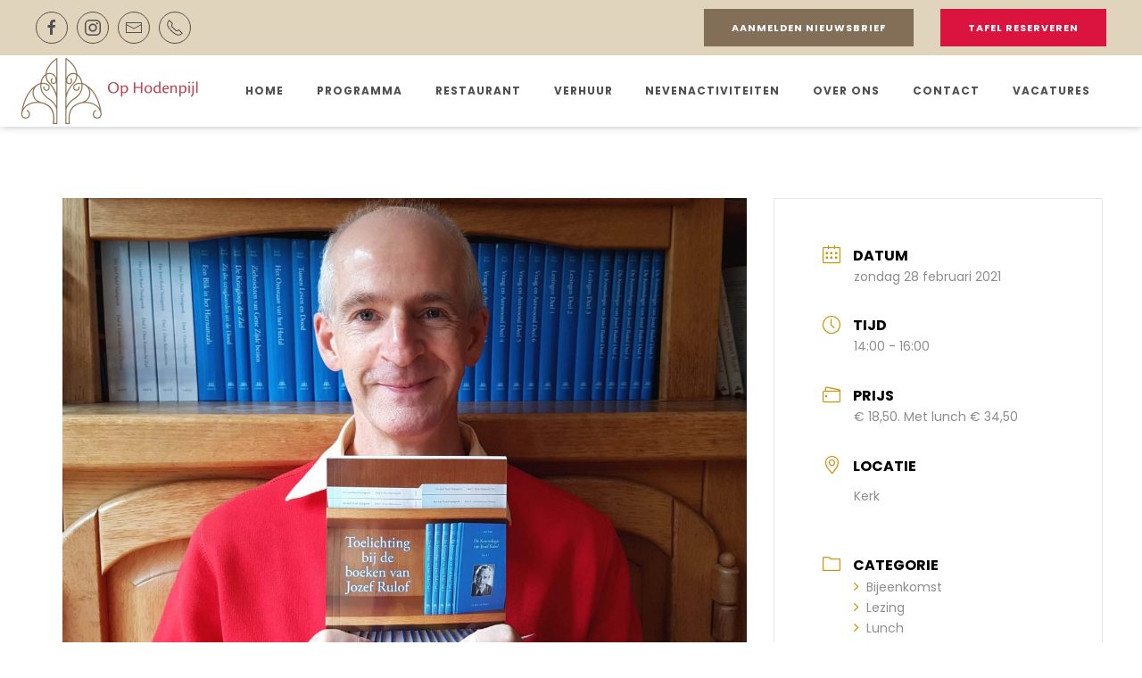

--- FILE ---
content_type: text/html; charset=UTF-8
request_url: https://ophodenpijl.nl/evenement/ludo-vreedebos/
body_size: 19669
content:
<!DOCTYPE html>
<html lang="nl-NL">
    <head>
        <meta charset="UTF-8">
        <meta name="viewport" content="width=device-width, initial-scale=1">
        <link rel="icon" href="/wp-content/uploads/favicon.png" sizes="any">
                <link rel="icon" href="/wp-content/uploads/favicon.png" type="image/svg+xml">
                <link rel="apple-touch-icon" href="/wp-content/uploads/favicon.png">
                <meta name='robots' content='index, follow, max-image-preview:large, max-snippet:-1, max-video-preview:-1' />

	<!-- This site is optimized with the Yoast SEO plugin v26.7 - https://yoast.com/wordpress/plugins/seo/ -->
	<title>Onze kosmische ziel - Ludo Vrebos - Geannuleerd - Op Hodenpijl</title>
	<link rel="canonical" href="https://ophodenpijl.nl/evenement/ludo-vreedebos/" />
	<meta property="og:locale" content="nl_NL" />
	<meta property="og:type" content="article" />
	<meta property="og:title" content="Onze kosmische ziel - Ludo Vrebos - Geannuleerd - Op Hodenpijl" />
	<meta property="og:description" content="Naar aanleiding van zijn nieuwe boek “Toelichting bij de boeken van Jozef Rulof” geeft Ludo Vrebos op zondag 28 februari een lezing Op Hodenpijl." />
	<meta property="og:url" content="https://ophodenpijl.nl/evenement/ludo-vreedebos/" />
	<meta property="og:site_name" content="Op Hodenpijl" />
	<meta property="article:publisher" content="https://www.facebook.com/Ophodenpijlschipluiden" />
	<meta property="article:modified_time" content="2021-02-03T13:57:26+00:00" />
	<meta property="og:image" content="https://ophodenpijl.nl/wp-content/uploads/Aankondiging-Ludo-Vrebos-Lezing-scaled-e1604662247636.jpg" />
	<meta property="og:image:width" content="1200" />
	<meta property="og:image:height" content="835" />
	<meta property="og:image:type" content="image/jpeg" />
	<meta name="twitter:card" content="summary_large_image" />
	<meta name="twitter:label1" content="Geschatte leestijd" />
	<meta name="twitter:data1" content="2 minuten" />
	<script type="application/ld+json" class="yoast-schema-graph">{"@context":"https://schema.org","@graph":[{"@type":"WebPage","@id":"https://ophodenpijl.nl/evenement/ludo-vreedebos/","url":"https://ophodenpijl.nl/evenement/ludo-vreedebos/","name":"Onze kosmische ziel - Ludo Vrebos - Geannuleerd - Op Hodenpijl","isPartOf":{"@id":"https://ophodenpijl.nl/#website"},"primaryImageOfPage":{"@id":"https://ophodenpijl.nl/evenement/ludo-vreedebos/#primaryimage"},"image":{"@id":"https://ophodenpijl.nl/evenement/ludo-vreedebos/#primaryimage"},"thumbnailUrl":"https://ophodenpijl.nl/wp-content/uploads/Aankondiging-Ludo-Vrebos-Lezing-scaled-e1604662247636.jpg","datePublished":"2020-11-06T11:31:39+00:00","dateModified":"2021-02-03T13:57:26+00:00","breadcrumb":{"@id":"https://ophodenpijl.nl/evenement/ludo-vreedebos/#breadcrumb"},"inLanguage":"nl-NL","potentialAction":[{"@type":"ReadAction","target":["https://ophodenpijl.nl/evenement/ludo-vreedebos/"]}]},{"@type":"ImageObject","inLanguage":"nl-NL","@id":"https://ophodenpijl.nl/evenement/ludo-vreedebos/#primaryimage","url":"https://ophodenpijl.nl/wp-content/uploads/Aankondiging-Ludo-Vrebos-Lezing-scaled-e1604662247636.jpg","contentUrl":"https://ophodenpijl.nl/wp-content/uploads/Aankondiging-Ludo-Vrebos-Lezing-scaled-e1604662247636.jpg","width":1200,"height":835},{"@type":"BreadcrumbList","@id":"https://ophodenpijl.nl/evenement/ludo-vreedebos/#breadcrumb","itemListElement":[{"@type":"ListItem","position":1,"name":"Home","item":"https://ophodenpijl.nl/"},{"@type":"ListItem","position":2,"name":"Evenementen","item":"https://ophodenpijl.nl/evenement/"},{"@type":"ListItem","position":3,"name":"Onze kosmische ziel &#8211; Ludo Vrebos &#8211; Geannuleerd"}]},{"@type":"WebSite","@id":"https://ophodenpijl.nl/#website","url":"https://ophodenpijl.nl/","name":"Op Hodenpijl","description":"Waar lekker eten, natuur, cultuur, kunst gezondheid en welzijn bij elkaar komen","potentialAction":[{"@type":"SearchAction","target":{"@type":"EntryPoint","urlTemplate":"https://ophodenpijl.nl/?s={search_term_string}"},"query-input":{"@type":"PropertyValueSpecification","valueRequired":true,"valueName":"search_term_string"}}],"inLanguage":"nl-NL"}]}</script>
	<!-- / Yoast SEO plugin. -->


<link rel='dns-prefetch' href='//www.google.com' />
<link rel='dns-prefetch' href='//fonts.googleapis.com' />
<link rel="alternate" type="application/rss+xml" title="Op Hodenpijl &raquo; feed" href="https://ophodenpijl.nl/feed/" />
<link rel="alternate" type="application/rss+xml" title="Op Hodenpijl &raquo; reacties feed" href="https://ophodenpijl.nl/comments/feed/" />
<link rel="alternate" title="oEmbed (JSON)" type="application/json+oembed" href="https://ophodenpijl.nl/wp-json/oembed/1.0/embed?url=https%3A%2F%2Fophodenpijl.nl%2Fevenement%2Fludo-vreedebos%2F" />
<link rel="alternate" title="oEmbed (XML)" type="text/xml+oembed" href="https://ophodenpijl.nl/wp-json/oembed/1.0/embed?url=https%3A%2F%2Fophodenpijl.nl%2Fevenement%2Fludo-vreedebos%2F&#038;format=xml" />
<style id='wp-img-auto-sizes-contain-inline-css' type='text/css'>
img:is([sizes=auto i],[sizes^="auto," i]){contain-intrinsic-size:3000px 1500px}
/*# sourceURL=wp-img-auto-sizes-contain-inline-css */
</style>

<link rel='stylesheet' id='mec-select2-style-css' href='https://ophodenpijl.nl/wp-content/plugins/modern-events-calendar/assets/packages/select2/select2.min.css?ver=7.29.0.1768519533' type='text/css' media='all' />
<link rel='stylesheet' id='mec-font-icons-css' href='https://ophodenpijl.nl/wp-content/plugins/modern-events-calendar/assets/css/iconfonts.css?ver=7.29.0.1768519533' type='text/css' media='all' />
<link rel='stylesheet' id='mec-frontend-style-css' href='https://ophodenpijl.nl/wp-content/plugins/modern-events-calendar/assets/css/frontend.min.css?ver=7.29.0.1768519533' type='text/css' media='all' />
<link rel='stylesheet' id='mec-tooltip-style-css' href='https://ophodenpijl.nl/wp-content/plugins/modern-events-calendar/assets/packages/tooltip/tooltip.css?ver=7.29.0.1768519533' type='text/css' media='all' />
<link rel='stylesheet' id='mec-tooltip-shadow-style-css' href='https://ophodenpijl.nl/wp-content/plugins/modern-events-calendar/assets/packages/tooltip/tooltipster-sideTip-shadow.min.css?ver=7.29.0.1768519533' type='text/css' media='all' />
<link rel='stylesheet' id='featherlight-css' href='https://ophodenpijl.nl/wp-content/plugins/modern-events-calendar/assets/packages/featherlight/featherlight.css?ver=7.29.0.1768519533' type='text/css' media='all' />
<link rel='stylesheet' id='mec-custom-google-font-css' href='https://fonts.googleapis.com/css?family=Poppins%3A300%2C+regular%2C+500%2C+600%2C+700%2C+%7CPoppins%3A700%2C+700%2C+700%2C+700%2C+700%2C+&#038;subset=latin%2Clatin-ext&#038;ver=7.29.0.1768519533' type='text/css' media='all' />
<link rel='stylesheet' id='mec-lity-style-css' href='https://ophodenpijl.nl/wp-content/plugins/modern-events-calendar/assets/packages/lity/lity.min.css?ver=7.29.0.1768519533' type='text/css' media='all' />
<link rel='stylesheet' id='mec-general-calendar-style-css' href='https://ophodenpijl.nl/wp-content/plugins/modern-events-calendar/assets/css/mec-general-calendar.css?ver=7.29.0.1768519533' type='text/css' media='all' />
<style id='wp-emoji-styles-inline-css' type='text/css'>

	img.wp-smiley, img.emoji {
		display: inline !important;
		border: none !important;
		box-shadow: none !important;
		height: 1em !important;
		width: 1em !important;
		margin: 0 0.07em !important;
		vertical-align: -0.1em !important;
		background: none !important;
		padding: 0 !important;
	}
/*# sourceURL=wp-emoji-styles-inline-css */
</style>
<link rel='stylesheet' id='wp-block-library-css' href='https://ophodenpijl.nl/wp-includes/css/dist/block-library/style.min.css?ver=6.9' type='text/css' media='all' />
<style id='global-styles-inline-css' type='text/css'>
:root{--wp--preset--aspect-ratio--square: 1;--wp--preset--aspect-ratio--4-3: 4/3;--wp--preset--aspect-ratio--3-4: 3/4;--wp--preset--aspect-ratio--3-2: 3/2;--wp--preset--aspect-ratio--2-3: 2/3;--wp--preset--aspect-ratio--16-9: 16/9;--wp--preset--aspect-ratio--9-16: 9/16;--wp--preset--color--black: #000000;--wp--preset--color--cyan-bluish-gray: #abb8c3;--wp--preset--color--white: #ffffff;--wp--preset--color--pale-pink: #f78da7;--wp--preset--color--vivid-red: #cf2e2e;--wp--preset--color--luminous-vivid-orange: #ff6900;--wp--preset--color--luminous-vivid-amber: #fcb900;--wp--preset--color--light-green-cyan: #7bdcb5;--wp--preset--color--vivid-green-cyan: #00d084;--wp--preset--color--pale-cyan-blue: #8ed1fc;--wp--preset--color--vivid-cyan-blue: #0693e3;--wp--preset--color--vivid-purple: #9b51e0;--wp--preset--gradient--vivid-cyan-blue-to-vivid-purple: linear-gradient(135deg,rgb(6,147,227) 0%,rgb(155,81,224) 100%);--wp--preset--gradient--light-green-cyan-to-vivid-green-cyan: linear-gradient(135deg,rgb(122,220,180) 0%,rgb(0,208,130) 100%);--wp--preset--gradient--luminous-vivid-amber-to-luminous-vivid-orange: linear-gradient(135deg,rgb(252,185,0) 0%,rgb(255,105,0) 100%);--wp--preset--gradient--luminous-vivid-orange-to-vivid-red: linear-gradient(135deg,rgb(255,105,0) 0%,rgb(207,46,46) 100%);--wp--preset--gradient--very-light-gray-to-cyan-bluish-gray: linear-gradient(135deg,rgb(238,238,238) 0%,rgb(169,184,195) 100%);--wp--preset--gradient--cool-to-warm-spectrum: linear-gradient(135deg,rgb(74,234,220) 0%,rgb(151,120,209) 20%,rgb(207,42,186) 40%,rgb(238,44,130) 60%,rgb(251,105,98) 80%,rgb(254,248,76) 100%);--wp--preset--gradient--blush-light-purple: linear-gradient(135deg,rgb(255,206,236) 0%,rgb(152,150,240) 100%);--wp--preset--gradient--blush-bordeaux: linear-gradient(135deg,rgb(254,205,165) 0%,rgb(254,45,45) 50%,rgb(107,0,62) 100%);--wp--preset--gradient--luminous-dusk: linear-gradient(135deg,rgb(255,203,112) 0%,rgb(199,81,192) 50%,rgb(65,88,208) 100%);--wp--preset--gradient--pale-ocean: linear-gradient(135deg,rgb(255,245,203) 0%,rgb(182,227,212) 50%,rgb(51,167,181) 100%);--wp--preset--gradient--electric-grass: linear-gradient(135deg,rgb(202,248,128) 0%,rgb(113,206,126) 100%);--wp--preset--gradient--midnight: linear-gradient(135deg,rgb(2,3,129) 0%,rgb(40,116,252) 100%);--wp--preset--font-size--small: 13px;--wp--preset--font-size--medium: 20px;--wp--preset--font-size--large: 36px;--wp--preset--font-size--x-large: 42px;--wp--preset--spacing--20: 0.44rem;--wp--preset--spacing--30: 0.67rem;--wp--preset--spacing--40: 1rem;--wp--preset--spacing--50: 1.5rem;--wp--preset--spacing--60: 2.25rem;--wp--preset--spacing--70: 3.38rem;--wp--preset--spacing--80: 5.06rem;--wp--preset--shadow--natural: 6px 6px 9px rgba(0, 0, 0, 0.2);--wp--preset--shadow--deep: 12px 12px 50px rgba(0, 0, 0, 0.4);--wp--preset--shadow--sharp: 6px 6px 0px rgba(0, 0, 0, 0.2);--wp--preset--shadow--outlined: 6px 6px 0px -3px rgb(255, 255, 255), 6px 6px rgb(0, 0, 0);--wp--preset--shadow--crisp: 6px 6px 0px rgb(0, 0, 0);}:where(.is-layout-flex){gap: 0.5em;}:where(.is-layout-grid){gap: 0.5em;}body .is-layout-flex{display: flex;}.is-layout-flex{flex-wrap: wrap;align-items: center;}.is-layout-flex > :is(*, div){margin: 0;}body .is-layout-grid{display: grid;}.is-layout-grid > :is(*, div){margin: 0;}:where(.wp-block-columns.is-layout-flex){gap: 2em;}:where(.wp-block-columns.is-layout-grid){gap: 2em;}:where(.wp-block-post-template.is-layout-flex){gap: 1.25em;}:where(.wp-block-post-template.is-layout-grid){gap: 1.25em;}.has-black-color{color: var(--wp--preset--color--black) !important;}.has-cyan-bluish-gray-color{color: var(--wp--preset--color--cyan-bluish-gray) !important;}.has-white-color{color: var(--wp--preset--color--white) !important;}.has-pale-pink-color{color: var(--wp--preset--color--pale-pink) !important;}.has-vivid-red-color{color: var(--wp--preset--color--vivid-red) !important;}.has-luminous-vivid-orange-color{color: var(--wp--preset--color--luminous-vivid-orange) !important;}.has-luminous-vivid-amber-color{color: var(--wp--preset--color--luminous-vivid-amber) !important;}.has-light-green-cyan-color{color: var(--wp--preset--color--light-green-cyan) !important;}.has-vivid-green-cyan-color{color: var(--wp--preset--color--vivid-green-cyan) !important;}.has-pale-cyan-blue-color{color: var(--wp--preset--color--pale-cyan-blue) !important;}.has-vivid-cyan-blue-color{color: var(--wp--preset--color--vivid-cyan-blue) !important;}.has-vivid-purple-color{color: var(--wp--preset--color--vivid-purple) !important;}.has-black-background-color{background-color: var(--wp--preset--color--black) !important;}.has-cyan-bluish-gray-background-color{background-color: var(--wp--preset--color--cyan-bluish-gray) !important;}.has-white-background-color{background-color: var(--wp--preset--color--white) !important;}.has-pale-pink-background-color{background-color: var(--wp--preset--color--pale-pink) !important;}.has-vivid-red-background-color{background-color: var(--wp--preset--color--vivid-red) !important;}.has-luminous-vivid-orange-background-color{background-color: var(--wp--preset--color--luminous-vivid-orange) !important;}.has-luminous-vivid-amber-background-color{background-color: var(--wp--preset--color--luminous-vivid-amber) !important;}.has-light-green-cyan-background-color{background-color: var(--wp--preset--color--light-green-cyan) !important;}.has-vivid-green-cyan-background-color{background-color: var(--wp--preset--color--vivid-green-cyan) !important;}.has-pale-cyan-blue-background-color{background-color: var(--wp--preset--color--pale-cyan-blue) !important;}.has-vivid-cyan-blue-background-color{background-color: var(--wp--preset--color--vivid-cyan-blue) !important;}.has-vivid-purple-background-color{background-color: var(--wp--preset--color--vivid-purple) !important;}.has-black-border-color{border-color: var(--wp--preset--color--black) !important;}.has-cyan-bluish-gray-border-color{border-color: var(--wp--preset--color--cyan-bluish-gray) !important;}.has-white-border-color{border-color: var(--wp--preset--color--white) !important;}.has-pale-pink-border-color{border-color: var(--wp--preset--color--pale-pink) !important;}.has-vivid-red-border-color{border-color: var(--wp--preset--color--vivid-red) !important;}.has-luminous-vivid-orange-border-color{border-color: var(--wp--preset--color--luminous-vivid-orange) !important;}.has-luminous-vivid-amber-border-color{border-color: var(--wp--preset--color--luminous-vivid-amber) !important;}.has-light-green-cyan-border-color{border-color: var(--wp--preset--color--light-green-cyan) !important;}.has-vivid-green-cyan-border-color{border-color: var(--wp--preset--color--vivid-green-cyan) !important;}.has-pale-cyan-blue-border-color{border-color: var(--wp--preset--color--pale-cyan-blue) !important;}.has-vivid-cyan-blue-border-color{border-color: var(--wp--preset--color--vivid-cyan-blue) !important;}.has-vivid-purple-border-color{border-color: var(--wp--preset--color--vivid-purple) !important;}.has-vivid-cyan-blue-to-vivid-purple-gradient-background{background: var(--wp--preset--gradient--vivid-cyan-blue-to-vivid-purple) !important;}.has-light-green-cyan-to-vivid-green-cyan-gradient-background{background: var(--wp--preset--gradient--light-green-cyan-to-vivid-green-cyan) !important;}.has-luminous-vivid-amber-to-luminous-vivid-orange-gradient-background{background: var(--wp--preset--gradient--luminous-vivid-amber-to-luminous-vivid-orange) !important;}.has-luminous-vivid-orange-to-vivid-red-gradient-background{background: var(--wp--preset--gradient--luminous-vivid-orange-to-vivid-red) !important;}.has-very-light-gray-to-cyan-bluish-gray-gradient-background{background: var(--wp--preset--gradient--very-light-gray-to-cyan-bluish-gray) !important;}.has-cool-to-warm-spectrum-gradient-background{background: var(--wp--preset--gradient--cool-to-warm-spectrum) !important;}.has-blush-light-purple-gradient-background{background: var(--wp--preset--gradient--blush-light-purple) !important;}.has-blush-bordeaux-gradient-background{background: var(--wp--preset--gradient--blush-bordeaux) !important;}.has-luminous-dusk-gradient-background{background: var(--wp--preset--gradient--luminous-dusk) !important;}.has-pale-ocean-gradient-background{background: var(--wp--preset--gradient--pale-ocean) !important;}.has-electric-grass-gradient-background{background: var(--wp--preset--gradient--electric-grass) !important;}.has-midnight-gradient-background{background: var(--wp--preset--gradient--midnight) !important;}.has-small-font-size{font-size: var(--wp--preset--font-size--small) !important;}.has-medium-font-size{font-size: var(--wp--preset--font-size--medium) !important;}.has-large-font-size{font-size: var(--wp--preset--font-size--large) !important;}.has-x-large-font-size{font-size: var(--wp--preset--font-size--x-large) !important;}
/*# sourceURL=global-styles-inline-css */
</style>

<style id='classic-theme-styles-inline-css' type='text/css'>
/*! This file is auto-generated */
.wp-block-button__link{color:#fff;background-color:#32373c;border-radius:9999px;box-shadow:none;text-decoration:none;padding:calc(.667em + 2px) calc(1.333em + 2px);font-size:1.125em}.wp-block-file__button{background:#32373c;color:#fff;text-decoration:none}
/*# sourceURL=/wp-includes/css/classic-themes.min.css */
</style>
<link href="https://ophodenpijl.nl/wp-content/themes/yootheme-child/css/theme.1.css?ver=1734374851" rel="stylesheet">
<link href="https://ophodenpijl.nl/wp-content/themes/yootheme/css/theme.update.css?ver=4.3.6" rel="stylesheet">
<link href="https://ophodenpijl.nl/wp-content/themes/yootheme-child/css/custom.css?ver=4.3.6" rel="stylesheet">
<script type="text/javascript" src="https://ophodenpijl.nl/wp-includes/js/jquery/jquery.min.js?ver=3.7.1" id="jquery-core-js"></script>
<script type="text/javascript" src="https://ophodenpijl.nl/wp-includes/js/jquery/jquery-migrate.min.js?ver=3.4.1" id="jquery-migrate-js"></script>
<link rel="https://api.w.org/" href="https://ophodenpijl.nl/wp-json/" /><link rel="alternate" title="JSON" type="application/json" href="https://ophodenpijl.nl/wp-json/wp/v2/mec-events/18907" /><link rel="EditURI" type="application/rsd+xml" title="RSD" href="https://ophodenpijl.nl/xmlrpc.php?rsd" />
<meta name="generator" content="WordPress 6.9" />
<link rel='shortlink' href='https://ophodenpijl.nl/?p=18907' />

<!-- Global site tag (gtag.js) - Google Analytics -->
<script async src="https://www.googletagmanager.com/gtag/js?id=UA-24679063-1"></script>
<script>
  window.dataLayer = window.dataLayer || [];
  function gtag(){dataLayer.push(arguments);}
  gtag('js', new Date());

  gtag('config', 'UA-24679063-1');
</script>

<!-- Google Tag Manager -->
<script>(function(w,d,s,l,i){w[l]=w[l]||[];w[l].push({'gtm.start':
new Date().getTime(),event:'gtm.js'});var f=d.getElementsByTagName(s)[0],
j=d.createElement(s),dl=l!='dataLayer'?'&l='+l:'';j.async=true;j.src=
'https://www.googletagmanager.com/gtm.js?id='+i+dl;f.parentNode.insertBefore(j,f);
})(window,document,'script','dataLayer','GTM-PVDJSQP');</script>
<!-- End Google Tag Manager -->




		<script>
		(function(h,o,t,j,a,r){
			h.hj=h.hj||function(){(h.hj.q=h.hj.q||[]).push(arguments)};
			h._hjSettings={hjid:4992518,hjsv:5};
			a=o.getElementsByTagName('head')[0];
			r=o.createElement('script');r.async=1;
			r.src=t+h._hjSettings.hjid+j+h._hjSettings.hjsv;
			a.appendChild(r);
		})(window,document,'//static.hotjar.com/c/hotjar-','.js?sv=');
		</script>
		<script src="https://ophodenpijl.nl/wp-content/themes/yootheme/packages/theme-analytics/app/analytics.min.js?ver=4.3.6" defer></script>
<script>(window.$load ||= []).push(function(c,n) {try {window.dataLayer = window.dataLayer || [];
function gtag(){dataLayer.push(arguments);}
gtag('js', new Date());
gtag('config', 'G-L6ZEPE7VYP');
} catch (e) {console.error(e)} n()});
</script>
<script src="https://ophodenpijl.nl/wp-content/themes/yootheme/packages/theme-cookie/app/cookie.min.js?ver=4.3.6" defer></script>
<script src="https://ophodenpijl.nl/wp-content/themes/yootheme/vendor/assets/uikit/dist/js/uikit.js?ver=4.3.6"></script>
<script src="https://ophodenpijl.nl/wp-content/themes/yootheme/vendor/assets/uikit/dist/js/uikit-icons-copper-hill.min.js?ver=4.3.6"></script>
<script src="https://ophodenpijl.nl/wp-content/themes/yootheme/js/theme.js?ver=4.3.6"></script>
<script>window.yootheme ||= {}; var $theme = yootheme.theme = {"i18n":{"close":{"label":"Close"},"totop":{"label":"Back to top"},"marker":{"label":"Open"},"navbarToggleIcon":{"label":"Open menu"},"paginationPrevious":{"label":"Previous page"},"paginationNext":{"label":"Next page"},"searchIcon":{"toggle":"Open Search","submit":"Submit Search"},"slider":{"next":"Next slide","previous":"Previous slide","slideX":"Slide %s","slideLabel":"%s of %s"},"slideshow":{"next":"Next slide","previous":"Previous slide","slideX":"Slide %s","slideLabel":"%s of %s"},"lightboxPanel":{"next":"Next slide","previous":"Previous slide","slideLabel":"%s of %s","close":"Close"}},"google_analytics":"UA-56526098-1","google_analytics_anonymize":"","cookie":{"mode":"consent","template":"<div class=\"tm-cookie-banner uk-notification uk-notification-bottom-center\">\n        <div class=\"uk-notification-message uk-notification-message-warning uk-panel\">\n\n            <p>Door deze website te gebruiken, gaat u akkoord met het gebruik van cookies zoals beschreven in onze <strong><span style=\"color: #ffffff;\"><a style=\"color: #ffffff;\" href=\"https:\/\/ophodenpijl.nl\/informatie\/algemene-voorwaarden\/\" target=\"_blank\" rel=\"noopener\">AVG &amp; Privacy Policy<\/a><\/span><\/strong><\/p>\n            \n                        <p class=\"uk-margin-small-top\">\n\n                                <button type=\"button\" class=\"js-accept uk-button uk-button-default\" data-uk-toggle=\"target: !.uk-notification; animation: uk-animation-fade\">Ok!<\/button>\n                \n                                <button type=\"button\" class=\"js-reject uk-button uk-button-default uk-margin-small-left\" data-uk-toggle=\"target: !.uk-notification; animation: uk-animation-fade\">Nee, bedankt!<\/button>\n                \n            <\/p>\n            \n        <\/div>\n    <\/div>","position":"bottom"}};</script>
<script src="https://ophodenpijl.nl/wp-content/themes/yootheme-child/js/custom.js?ver=4.3.6"></script>
<script>
    (function(g,s,t,p,l,n){
      g["_gstpln"]={};
      (l=s.createElement(t)),(n=s.getElementsByTagName(t)[0]);
      l.async=1;l.src=p;n.parentNode.insertBefore(l,n);
    })(window,document,"script","https://cdn.guestplan.com/widget.js");
 	_gstpln.accessKey = "f553631f0b3839867e833ac5d38074ce4ec7592a";
	_gstpln.color = "#E9AB50";
	_gstpln.open = false;
	_gstpln.showFab = false;
	_gstpln.fabText = "Reserveren tafel";
</script>
<script src="https://js.pusher.com/7.2.0/pusher.min.js"></script>

<script async src="https://www.googletagmanager.com/gtag/js?id=G-L6ZEPE7VYP"></script><link rel="icon" href="/wp-content/uploads/favicon.png" sizes="any">
<link rel="icon" href="/wp-content/uploads/favicon.png" type="image/svg+xml">
<link rel="apple-touch-icon" href="/wp-content/uploads/favicon.png">
		<style type="text/css" id="wp-custom-css">
			/*2018DS: Start aanpassing yootheme */

.uk-leader-fill::after {
	float: right;
	letter-spacing: -10px;
}

.uk-card-primary {
	font-weight: 400;
}

.pf-paddingright .el-content {
	padding-right: 15px;
}

/*2018DS: Einde aanpassing yootheme */

/*DS2018: Begin Aanpassing Rev Slider*/

.tp-caption.rev-btn:hover, .rev-btn:hover {
	background-color: #836f57;
}

/*DS2018: Einde Aanpassing Rev Slider*/

/*DS: Begin Aanpassing Blog */

.uk-article-title {
	font-size: 32px;
	letter-spacing: 0.1em;
}

.attachment-post-thumbnail {
	float: right;
	max-width: 50%;
	margin-left: 15px;
}

/*DS: Einde Aanpassing Blog */

/*DS: Start Aanpassing mec events */
.mec-event-list-classic .mec-event-article,
.mec-wrap div {
	font-family: Poppins;
}

.mec-event-title {
	text-transform: none!important;
}

.pf-col {
	margin: -10px;
}

.mec-month-divider span:before {
	border-bottom: 4px solid #db133f;
}

.mec-calendar {
	border: none;
	margin-top: -10%;
}

.mec-previous-month {
	left: 40px!important;
}

.mec-event-list-classic .mec-event-image {
	margin-right: 0px;
  padding-left: 0px;
  padding-right: 15px;
}

.pf-button-wrapper {
	margin: 20px 0 0 0;
}

a.pf-button {
	border-radius: 3px;
  border: 0;
	box-shadow: none;
	cursor: pointer;
	display: inline-block;
	font-size: 11px;
	font-weight: 700;
	letter-spacing: 1px;
	line-height: normal;
	padding: 6px 9px;
	text-transform: uppercase;
	vertical-align: middle;
}

.mec-table-side-title,
.mec-table-side-day {
	display: none;
}

.mec-calendar .mec-event-footer {
	border-top: 0px;
	background: transparent;
}

.mec-event-grid-simple .row {
	text-align: left;
}

.mec-event-footer .mec-booking-button {
	background-color: #cd9001;
	color: #fff;
	font-weight: 600;
}

.mec-repeating-label {
	display: none;
	/*display: block;*/
	width: 40%;
}
 
/*Start Bookings mec non display*/
.mec-book-price-detail-typetickets .mec-book-price-detail-description {
	display: none;
}

.mec-single-event .mec-events-meta-group {
	display: none;
}

a.mec-booking-button.mec-bg-color,
.soldout,
.mec-event-title-soldout, 
.mec-few-tickets{
	display: none;
}



/*End Bookings mec non display*/

/*Start woocommerce hide ideal kies je bank 
*/
.woocommerce-checkout #payment div.payment_box {
	display:none;
}

/*Woocommerce na bestelling knop verwijderen order again*/
.order-again {
	display: none;
}

/*afreken pagina woocommerce*/
.form-row label {
	font-size: 13px;
	font-family: poppins;
}

.mec-single-event .mec-events-meta-group-booking label {
	font-size: 14px;
}



.mec-event-schedule-content dl dt.mec-schedule-description {
	font-size: 11px;
	text-transform: none;
}

.mec-wrap h5 {
	text-transform: none;
	font-size: 14px;
}
	/*DS: Einde Aanpassing mec events */

/*DS: Start aanpassing nf forms*/
.nf-form-fields-required {
	display: none;
}
/*DS: Einde aanpassing nf forms*/

	
	
/* DS: Media Queries Algemene instellingen */

@media all and (max-width: 1199px) { 

}

@media all and (max-width: 991px) { 

} 

@media all and (max-width: 768px) {  #tribe_events_filters_wrapper.tribe-events-filters-vertical {
		margin-bottom: 5em !important;
	}
	
	.ecs-events.ecs-grid.ecs-grid-1 .ecs-event, .ecs-events.ecs-grid.ecs-grid-1 .ecs-grid-sizer {
    width: 97%!important;
	}
	
	#tribe-events-footer~a.tribe-events-ical.tribe-events-button {
		display: none;
	}
}

@media all and (max-width: 575px) { 

}

.single-product div.product .woocommerce-product-gallery .woocommerce-product-gallery__trigger {
position: absolute;
top: .875em;
right: .875em;
display: block;
height: 2em;
width: 2em;
border-radius: 3px;
z-index: 99;
text-align: center;
text-indent: -999px;
overflow: hidden;
}

.single-product div.product .woocommerce-product-gallery .woocommerce-product-gallery__trigger {
background-color: #169fda;
color: #ffffff;
}

.single-product div.product .woocommerce-product-gallery .woocommerce-product-gallery__trigger:hover {
background-color: #1781ae;
border-color: #1781ae;
color: #ffffff;
}

.single-product div.product .woocommerce-product-gallery .woocommerce-product-gallery__trigger:before {
font: normal normal normal 1em/1 FontAwesome;
font-size: inherit;
text-rendering: auto;
-webkit-font-smoothing: antialiased;
-moz-osx-font-smoothing: grayscale;
display: block;
content: "\f00e";
line-height: 2;
text-indent: 0;
}

.single-mec-events .mec-wrap .uk-panel {    
	position: unset !important;
}

.uk-position-z-index {
	z-index:99;
}

.tm-toolbar .uk-container {
	max-width: none;
}

/*[_nghost-xnj-c78] .total-amount[_ngcontent-xnj-c78], 
.total-amount {
    margin-bottom: 100px;
}*/

@media only screen and (max-width: 479px){
	.mec-container {
		width: 100%;
	}
}
/* 	Navbar shadow (less) */
.uk-navbar-container:not(.uk-navbar-transparent){
box-shadow: 1px -1px 9px 0 rgba(0,0,0,.32);
}

/* Ticket aanvragen Widget*/
.s-events__reservation-ticket-group__ticket-amount {
    flex: 0 0 81px;
    width: 81px;
    display: flex;
    flex-direction: row;
    align-content: center;
    align-items: flex-start;
    flex-wrap: nowrap;
    justify-content: center;
	
}
.s-events__reservation-ticket-group__ticket-amount--number {
    margin: 0px 10px 0px 0px;
}
button.s-events__reservation-ticket-group__ticket-amount--remove {
	  display: flex!important;
    align-content: center!important;
    justify-content: center!important;
    align-items: center;
}
button.s-events__reservation-ticket-group__ticket-amount--add{
    display: flex!important;
    align-content: center!important;
    justify-content: center!important;
    align-items: center;
}
.s-events__reservation-continue__text, .s-events__reservation-place-order__text, .s-guest-or-password__guest__label, .s-guest-or-password__password__label, .s-login__register-label, .s-order-receipt-form__generate__label, .s-order-receipt-prompt__print__label, .s-password__save__label, .s-reset-password-request__reset__label, .s-reset-password__save__label, .s-shared-tickets__shared-link-window__copy-link-text, .s-shared-tickets__shared-link-window__withdraw__text, .s-shared-tickets__sharing-tickets-window__share-text {
    cursor: pointer;
    display: inline-block;
    font-size: 20px!important;
	 font-weight: 700!important;
}

.s-events__reservation-continue__text {
    color: #fff;
    cursor: pointer;
    display: inline-block;
    font-size: 20px!important;
font-weight:500px!important;
}
.lity-content .button, .lity-content button:not(.owl-dot):not(.gm-control-active):not(.mejs):not(.owl-prev):not(.owl-next):not( .mec-googlemap-details button ):not(.mec-googlemap-details button):not(.elementor-add-section-inner button):not(.dismissButton), .lity-content input[type=button], .lity-content input[type=reset], .lity-content input[type=submit], .mec-form-row .mec-book-form-next-button.mec-book-form-pay-button, .mec-nextprev-next-button, .mec-nextprev-prev-button, .mec-wrap .button, .mec-wrap button:not(.owl-dot):not(.gm-control-active):not(.mejs):not(.owl-prev):not(.owl-next):not( .mec-googlemap-details button ):not(.mec-googlemap-details button):not(.elementor-add-section-inner button):not(.dismissButton), .mec-wrap input[type=button], .mec-wrap input[type=reset], .mec-wrap input[type=submit]
{height:60px; border-radius:25px; width:auto; padding:2%; text-align:center; top:10px; content: "Volgende";}

.s-contact-form__submit__label, .s-customer-interests__submit__label, .s-login__form__submit-label, .s-order-in-progress__form__submit-label{font-size:28px!important; height:50px!important;}

#myCustomStagerShop .s-enter-email__form__submit-button::after {
  content: "Volgende"; 
  color: #000000 !important;
  font-size: 16px !important; 
}		</style>
		<style>:root,::before,::after{--mec-heading-font-family: 'Poppins';--mec-paragraph-font-family: 'Poppins';--mec-color-skin: #cd9001;--mec-color-skin-rgba-1: rgba(205,144,1,.25);--mec-color-skin-rgba-2: rgba(205,144,1,.5);--mec-color-skin-rgba-3: rgba(205,144,1,.75);--mec-color-skin-rgba-4: rgba(205,144,1,.11);--mec-primary-border-radius: ;--mec-secondary-border-radius: ;--mec-container-normal-width: 1196px;--mec-container-large-width: 1690px;--mec-title-color-hover: #cd9001;--mec-fes-main-color: #40d9f1;--mec-fes-main-color-rgba-1: rgba(64, 217, 241, 0.12);--mec-fes-main-color-rgba-2: rgba(64, 217, 241, 0.23);--mec-fes-main-color-rgba-3: rgba(64, 217, 241, 0.03);--mec-fes-main-color-rgba-4: rgba(64, 217, 241, 0.3);--mec-fes-main-color-rgba-5: rgb(64 217 241 / 7%);--mec-fes-main-color-rgba-6: rgba(64, 217, 241, 0.2);</style><style>.lity-content .mec-events-meta-group-booking .mec-event-ticket-available, .mec-breadcrumbs .mec-current, .mec-breadcrumbs a, .mec-breadcrumbs span .mec-event-content p, .mec-event-data-field-items, .mec-event-data-fields .mec-event-data-field-item .mec-event-data-field-name, .mec-event-data-fields .mec-event-data-field-item .mec-event-data-field-value, .mec-event-schedule-content dl dt, .mec-events-button, .mec-events-meta-group-tags, .mec-events-meta-group-tags a, .mec-hourly-schedule-speaker-description, .mec-load-more-button, .mec-next-occ-booking span, .mec-single-event .mec-event-meta .mec-events-event-cost, .mec-single-event .mec-event-meta dd, .mec-single-event .mec-event-meta dd a, .mec-single-event .mec-events-meta-group-booking .mec-event-ticket-available, .mec-single-event .mec-speakers-details ul li .mec-speaker-job-title, .mec-single-event .mec-speakers-details ul li .mec-speaker-name, .mec-single-modern .mec-single-event-bar>div dd, .mec-wrap .info-msg div, .mec-wrap .mec-error div, .mec-wrap .mec-success div, .mec-wrap .warning-msg div, .mec-wrap abbr, .mec-wrap p{
font-weight:400;
}</style>    <link rel='stylesheet' id='dashicons-css' href='https://ophodenpijl.nl/wp-includes/css/dashicons.min.css?ver=6.9' type='text/css' media='all' />
<link rel='stylesheet' id='nf-display-css' href='https://ophodenpijl.nl/wp-content/plugins/ninja-forms/assets/css/display-structure.css?ver=6.9' type='text/css' media='all' />
</head>
    <body class="wp-singular mec-events-template-default single single-mec-events postid-18907 wp-theme-yootheme wp-child-theme-yootheme-child  mec-theme-yootheme">

        
        <div class="uk-hidden-visually uk-notification uk-notification-top-left uk-width-auto">
            <div class="uk-notification-message">
                <a href="#tm-main">Skip to main content</a>
            </div>
        </div>

        
        
        <div class="tm-page">

                        


<header class="tm-header-mobile uk-hidden@l">


        <div uk-sticky cls-active="uk-navbar-sticky" sel-target=".uk-navbar-container">
    
        <div class="uk-navbar-container">

            <div class="uk-container uk-container-expand uk-padding-remove-left">
                <nav class="uk-navbar" uk-navbar="{&quot;align&quot;:&quot;left&quot;,&quot;container&quot;:&quot;.tm-header-mobile &gt; [uk-sticky]&quot;,&quot;boundary&quot;:&quot;.tm-header-mobile .uk-navbar-container&quot;}">

                                        <div class="uk-navbar-left">

                                                    <a href="https://ophodenpijl.nl/" aria-label="Terug naar de homepage" class="uk-logo uk-navbar-item uk-padding-remove-left">
    <picture>
<source type="image/webp" srcset="/wp-content/themes/yootheme/cache/c2/logo-c2ab0813.webp 100w, /wp-content/themes/yootheme/cache/b7/logo-b7c9e2de.webp 110w" sizes="(min-width: 100px) 100px">
<img alt loading="eager" src="/wp-content/themes/yootheme/cache/4c/logo-4ce0d032.png" width="100" height="100">
</picture></a>
<div class="uk-navbar-item widget widget_custom_html" id="custom_html-9">

    
    <div class="textwidget custom-html-widget"><button class="uk-button uk-button-small uk-button-primary" type="button" onclick="_gstpln.openWidget()">Tafel reserveren</button></div>
</div>
                        
                        
                    </div>
                    
                    
                                        <div class="uk-navbar-right">

                                                    <a uk-toggle href="#tm-dialog-mobile" class="uk-navbar-toggle">

                <span class="uk-margin-small-right uk-text-middle">Menu</span>
        
        <div uk-navbar-toggle-icon></div>

        
    </a>                        
                        
                    </div>
                    
                </nav>
            </div>

        </div>

        </div>
    



        <div id="tm-dialog-mobile" uk-offcanvas="container: true; overlay: true" mode="slide">
        <div class="uk-offcanvas-bar uk-flex uk-flex-column">

                        <button class="uk-offcanvas-close uk-close-large" type="button" uk-close uk-toggle="cls: uk-close-large; mode: media; media: @s"></button>
            
                        <div class="uk-margin-auto-bottom">
                
<div class="uk-grid uk-child-width-1-1" uk-grid>    <div>
<div class="uk-panel">

    
    <ul class="uk-flex-inline uk-flex-middle uk-flex-nowrap uk-grid-small" uk-grid>                    <li><a href="https://www.facebook.com/Ophodenpijlschipluiden/" class="uk-preserve-width uk-icon-button" rel="noreferrer" target="_blank"><span uk-icon="icon: facebook;"></span></a></li>
                    <li><a href="https://www.instagram.com/ophodenpijl/" class="uk-preserve-width uk-icon-button" rel="noreferrer" target="_blank"><span uk-icon="icon: instagram;"></span></a></li>
                    <li><a href="mailto:info@ophodenpijl.nl" class="uk-preserve-width uk-icon-button" rel="noreferrer" target="_blank"><span uk-icon="icon: mail;"></span></a></li>
                    <li><a href="tel:0153801840" class="uk-preserve-width uk-icon-button" rel="noreferrer" target="_blank"><span uk-icon="icon: receiver;"></span></a></li>
            </ul>
</div>
</div>    <div>
<div class="uk-panel widget widget_nav_menu" id="nav_menu-4">

    
    
<ul class="uk-nav uk-nav-primary uk-nav-">
    
	<li class="menu-item menu-item-type-post_type menu-item-object-page menu-item-home"><a href="https://ophodenpijl.nl/"> Home</a></li>
	<li class="menu-item menu-item-type-post_type menu-item-object-page"><a href="https://ophodenpijl.nl/activiteiten/"> Programma</a></li>
	<li class="menu-item menu-item-type-post_type menu-item-object-page menu-item-has-children uk-parent"><a href="https://ophodenpijl.nl/restaurant/"> Restaurant</a>
	<ul class="uk-nav-sub">

		<li class="menu-item menu-item-type-post_type menu-item-object-page"><a href="https://ophodenpijl.nl/restaurant/dagkaart/"> Menukaart</a></li>
		<li class="menu-item menu-item-type-post_type menu-item-object-page"><a href="https://ophodenpijl.nl/restaurant/groepen/"> Groepen &#038; Partijen</a></li>
		<li class="menu-item menu-item-type-post_type menu-item-object-page"><a href="https://ophodenpijl.nl/restaurant/winkel/"> Winkel</a></li>
		<li class="menu-item menu-item-type-post_type menu-item-object-page"><a href="https://ophodenpijl.nl/nevenactiviteiten/de-levende-buitenplaats/"> Buitenplaats</a></li></ul></li>
	<li class="menu-item menu-item-type-post_type menu-item-object-page menu-item-has-children uk-parent"><a href="https://ophodenpijl.nl/verhuur-locatie/"> Verhuur</a>
	<ul class="uk-nav-sub">

		<li class="menu-item menu-item-type-post_type menu-item-object-page"><a href="https://ophodenpijl.nl/verhuur-locatie/vergaderen-workshop/"> Vergaderen, workshops &#038; consulten</a></li>
		<li class="menu-item menu-item-type-post_type menu-item-object-page"><a href="https://ophodenpijl.nl/verhuur-locatie/conferentie-seminar/"> Conferentie &#038; seminar</a></li>
		<li class="menu-item menu-item-type-post_type menu-item-object-page"><a href="https://ophodenpijl.nl/verhuur-locatie/rouwen/"> Rouwen</a></li>
		<li class="menu-item menu-item-type-post_type menu-item-object-page"><a href="https://ophodenpijl.nl/verhuur-locatie/trouwen/"> Trouwen</a></li>
		<li class="menu-item menu-item-type-post_type menu-item-object-page"><a href="https://ophodenpijl.nl/verhuur-locatie/diversen/"> Diversen</a></li></ul></li>
	<li class="menu-item menu-item-type-post_type menu-item-object-page menu-item-has-children uk-parent"><a href="https://ophodenpijl.nl/nevenactiviteiten/"> Nevenactiviteiten</a>
	<ul class="uk-nav-sub">

		<li class="menu-item menu-item-type-post_type menu-item-object-page"><a href="https://ophodenpijl.nl/nevenactiviteiten/pastorie/"> Pastorieteam</a></li>
		<li class="menu-item menu-item-type-post_type menu-item-object-page"><a href="https://ophodenpijl.nl/nevenactiviteiten/innerlijk-werk/"> Innerlijk Werk</a></li>
		<li class="menu-item menu-item-type-post_type menu-item-object-page"><a href="https://ophodenpijl.nl/nevenactiviteiten/de-levende-buitenplaats/"> Buitenplaats</a></li>
		<li class="menu-item menu-item-type-post_type menu-item-object-page"><a href="https://ophodenpijl.nl/nevenactiviteiten/hoeve-levenslust/"> Stiltegebied</a></li>
		<li class="menu-item menu-item-type-post_type menu-item-object-page"><a href="https://ophodenpijl.nl/nevenactiviteiten/honey-highway/"> Honey Highway</a></li>
		<li class="menu-item menu-item-type-post_type menu-item-object-page"><a href="https://ophodenpijl.nl/nevenactiviteiten/loofwerk/"> Loofwerk</a></li></ul></li>
	<li class="menu-item menu-item-type-post_type menu-item-object-page menu-item-has-children uk-parent"><a href="https://ophodenpijl.nl/over-ons/"> Over ons</a>
	<ul class="uk-nav-sub">

		<li class="menu-item menu-item-type-post_type menu-item-object-page"><a href="https://ophodenpijl.nl/over-ons/historie/"> Historie</a></li>
		<li class="menu-item menu-item-type-post_type menu-item-object-page"><a href="https://ophodenpijl.nl/over-ons/filosofie/"> Filosofie</a></li>
		<li class="menu-item menu-item-type-post_type menu-item-object-page"><a href="https://ophodenpijl.nl/over-ons/dirk-tilly-post/"> Dirk &#038; Tilly Post</a></li>
		<li class="menu-item menu-item-type-post_type menu-item-object-page"><a href="https://ophodenpijl.nl/over-ons/nieuws/"> Nieuws</a></li>
		<li class="menu-item menu-item-type-post_type menu-item-object-page"><a href="https://ophodenpijl.nl/contact/openingstijden/"> Openingstijden</a></li>
		<li class="menu-item menu-item-type-post_type menu-item-object-page"><a href="https://ophodenpijl.nl/over-ons/veelgestelde-vragen/"> Veelgestelde vragen</a></li>
		<li class="menu-item menu-item-type-post_type menu-item-object-page menu-item-privacy-policy"><a href="https://ophodenpijl.nl/over-ons/algemene-voorwaarden/"> AVG &#038; Privacy</a></li>
		<li class="menu-item menu-item-type-post_type menu-item-object-page"><a href="https://ophodenpijl.nl/over-ons/anbi/"> ANBI</a></li>
		<li class="menu-item menu-item-type-post_type menu-item-object-page"><a href="https://ophodenpijl.nl/over-ons/cookies/"> Cookies</a></li>
		<li class="menu-item menu-item-type-post_type menu-item-object-page"><a href="https://ophodenpijl.nl/over-ons/links/"> Links</a></li>
		<li class="menu-item menu-item-type-post_type menu-item-object-page"><a href="https://ophodenpijl.nl/over-ons/nieuwsbrief/"> Nieuwsbrief</a></li></ul></li>
	<li class="menu-item menu-item-type-post_type menu-item-object-page"><a href="https://ophodenpijl.nl/contact/"> Contact</a></li>
	<li class="menu-item menu-item-type-post_type menu-item-object-page"><a href="https://ophodenpijl.nl/over-ons/vacatures/"> Vacatures</a></li></ul>

</div>
</div></div>            </div>
            
            
        </div>
    </div>
    
    
    

</header>


<div class="tm-toolbar tm-toolbar-default uk-visible@l">
    <div class="uk-container uk-flex uk-flex-middle">

                <div>
            <div class="uk-grid-medium uk-child-width-auto uk-flex-middle" uk-grid="margin: uk-margin-small-top">

                                <div>
<div class="uk-panel">

    
    <ul class="uk-flex-inline uk-flex-middle uk-flex-nowrap uk-grid-small" uk-grid>                    <li><a href="https://www.facebook.com/Ophodenpijlschipluiden/" class="uk-preserve-width uk-icon-button" rel="noreferrer" target="_blank"><span uk-icon="icon: facebook;"></span></a></li>
                    <li><a href="https://www.instagram.com/ophodenpijl/" class="uk-preserve-width uk-icon-button" rel="noreferrer" target="_blank"><span uk-icon="icon: instagram;"></span></a></li>
                    <li><a href="mailto:info@ophodenpijl.nl" class="uk-preserve-width uk-icon-button" rel="noreferrer" target="_blank"><span uk-icon="icon: mail;"></span></a></li>
                    <li><a href="tel:0153801840" class="uk-preserve-width uk-icon-button" rel="noreferrer" target="_blank"><span uk-icon="icon: receiver;"></span></a></li>
            </ul>
</div>
</div>                
                
            </div>
        </div>
        
                <div class="uk-margin-auto-left">
            <div class="uk-grid-medium uk-child-width-auto uk-flex-middle" uk-grid="margin: uk-margin-small-top">
                <div>
<div class="uk-panel widget widget_custom_html" id="custom_html-4">

    
    <div class="textwidget custom-html-widget"><a href="https://ophodenpijl.nl/informatie/nieuwsbrief/" class="uk-button uk-button-secondary">Aanmelden nieuwsbrief</a></div>
</div>
</div><div>
<div class="uk-panel widget widget_custom_html" id="custom_html-8">

    
    <div class="textwidget custom-html-widget"><button class="uk-button uk-button-primary" type="button" onclick="_gstpln.openWidget()">Tafel reserveren</button></div>
</div>
</div>            </div>
        </div>
        
    </div>
</div>

<header class="tm-header uk-visible@l">



        <div uk-sticky media="@l" cls-active="uk-navbar-sticky" sel-target=".uk-navbar-container">
    
        <div class="uk-navbar-container">

            <div class="uk-container uk-container-expand uk-padding-remove-left">
                <nav class="uk-navbar uk-navbar-justify" uk-navbar="{&quot;align&quot;:&quot;left&quot;,&quot;container&quot;:&quot;.tm-header &gt; [uk-sticky]&quot;,&quot;boundary&quot;:&quot;.tm-header .uk-navbar-container&quot;}">

                                        <div class="uk-navbar-left">

                                                    <a href="https://ophodenpijl.nl/" aria-label="Terug naar de homepage" class="uk-logo uk-navbar-item">
    <picture>
<source type="image/webp" srcset="/wp-content/themes/yootheme/cache/6d/hodenpijl-logo-nieuwe-websiteV2-6d3290f6.webp 220w, /wp-content/themes/yootheme/cache/db/hodenpijl-logo-nieuwe-websiteV2-dbde31a9.webp 440w" sizes="(min-width: 220px) 220px">
<img alt loading="eager" src="/wp-content/themes/yootheme/cache/92/hodenpijl-logo-nieuwe-websiteV2-921ad406.png" width="220" height="80">
</picture></a>                        
                                                    
<ul class="uk-navbar-nav">
    
	<li class="menu-item menu-item-type-post_type menu-item-object-page menu-item-home"><a href="https://ophodenpijl.nl/"> Home</a></li>
	<li class="menu-item menu-item-type-post_type menu-item-object-page"><a href="https://ophodenpijl.nl/activiteiten/"> Programma</a></li>
	<li class="menu-item menu-item-type-post_type menu-item-object-page menu-item-has-children uk-parent"><a href="https://ophodenpijl.nl/restaurant/"> Restaurant</a>
	<div class="uk-navbar-dropdown"><div><ul class="uk-nav uk-navbar-dropdown-nav">

		<li class="menu-item menu-item-type-post_type menu-item-object-page"><a href="https://ophodenpijl.nl/restaurant/dagkaart/"> Menukaart</a></li>
		<li class="menu-item menu-item-type-post_type menu-item-object-page"><a href="https://ophodenpijl.nl/restaurant/groepen/"> Groepen &#038; Partijen</a></li>
		<li class="menu-item menu-item-type-post_type menu-item-object-page"><a href="https://ophodenpijl.nl/restaurant/winkel/"> Winkel</a></li>
		<li class="menu-item menu-item-type-post_type menu-item-object-page"><a href="https://ophodenpijl.nl/nevenactiviteiten/de-levende-buitenplaats/"> Buitenplaats</a></li></ul></div></div></li>
	<li class="menu-item menu-item-type-post_type menu-item-object-page menu-item-has-children uk-parent"><a href="https://ophodenpijl.nl/verhuur-locatie/"> Verhuur</a>
	<div class="uk-navbar-dropdown"><div><ul class="uk-nav uk-navbar-dropdown-nav">

		<li class="menu-item menu-item-type-post_type menu-item-object-page"><a href="https://ophodenpijl.nl/verhuur-locatie/vergaderen-workshop/"> Vergaderen, workshops &#038; consulten</a></li>
		<li class="menu-item menu-item-type-post_type menu-item-object-page"><a href="https://ophodenpijl.nl/verhuur-locatie/conferentie-seminar/"> Conferentie &#038; seminar</a></li>
		<li class="menu-item menu-item-type-post_type menu-item-object-page"><a href="https://ophodenpijl.nl/verhuur-locatie/rouwen/"> Rouwen</a></li>
		<li class="menu-item menu-item-type-post_type menu-item-object-page"><a href="https://ophodenpijl.nl/verhuur-locatie/trouwen/"> Trouwen</a></li>
		<li class="menu-item menu-item-type-post_type menu-item-object-page"><a href="https://ophodenpijl.nl/verhuur-locatie/diversen/"> Diversen</a></li></ul></div></div></li>
	<li class="menu-item menu-item-type-post_type menu-item-object-page menu-item-has-children uk-parent"><a href="https://ophodenpijl.nl/nevenactiviteiten/"> Nevenactiviteiten</a>
	<div class="uk-navbar-dropdown"><div><ul class="uk-nav uk-navbar-dropdown-nav">

		<li class="menu-item menu-item-type-post_type menu-item-object-page"><a href="https://ophodenpijl.nl/nevenactiviteiten/pastorie/"> Pastorieteam</a></li>
		<li class="menu-item menu-item-type-post_type menu-item-object-page"><a href="https://ophodenpijl.nl/nevenactiviteiten/innerlijk-werk/"> Innerlijk Werk</a></li>
		<li class="menu-item menu-item-type-post_type menu-item-object-page"><a href="https://ophodenpijl.nl/nevenactiviteiten/de-levende-buitenplaats/"> Buitenplaats</a></li>
		<li class="menu-item menu-item-type-post_type menu-item-object-page"><a href="https://ophodenpijl.nl/nevenactiviteiten/hoeve-levenslust/"> Stiltegebied</a></li>
		<li class="menu-item menu-item-type-post_type menu-item-object-page"><a href="https://ophodenpijl.nl/nevenactiviteiten/honey-highway/"> Honey Highway</a></li>
		<li class="menu-item menu-item-type-post_type menu-item-object-page"><a href="https://ophodenpijl.nl/nevenactiviteiten/loofwerk/"> Loofwerk</a></li></ul></div></div></li>
	<li class="menu-item menu-item-type-post_type menu-item-object-page menu-item-has-children uk-parent"><a href="https://ophodenpijl.nl/over-ons/"> Over ons</a>
	<div class="uk-navbar-dropdown"><div><ul class="uk-nav uk-navbar-dropdown-nav">

		<li class="menu-item menu-item-type-post_type menu-item-object-page"><a href="https://ophodenpijl.nl/over-ons/historie/"> Historie</a></li>
		<li class="menu-item menu-item-type-post_type menu-item-object-page"><a href="https://ophodenpijl.nl/over-ons/filosofie/"> Filosofie</a></li>
		<li class="menu-item menu-item-type-post_type menu-item-object-page"><a href="https://ophodenpijl.nl/over-ons/dirk-tilly-post/"> Dirk &#038; Tilly Post</a></li>
		<li class="menu-item menu-item-type-post_type menu-item-object-page"><a href="https://ophodenpijl.nl/over-ons/nieuws/"> Nieuws</a></li>
		<li class="menu-item menu-item-type-post_type menu-item-object-page"><a href="https://ophodenpijl.nl/contact/openingstijden/"> Openingstijden</a></li>
		<li class="menu-item menu-item-type-post_type menu-item-object-page"><a href="https://ophodenpijl.nl/over-ons/veelgestelde-vragen/"> Veelgestelde vragen</a></li>
		<li class="menu-item menu-item-type-post_type menu-item-object-page menu-item-privacy-policy"><a href="https://ophodenpijl.nl/over-ons/algemene-voorwaarden/"> AVG &#038; Privacy</a></li>
		<li class="menu-item menu-item-type-post_type menu-item-object-page"><a href="https://ophodenpijl.nl/over-ons/anbi/"> ANBI</a></li>
		<li class="menu-item menu-item-type-post_type menu-item-object-page"><a href="https://ophodenpijl.nl/over-ons/cookies/"> Cookies</a></li>
		<li class="menu-item menu-item-type-post_type menu-item-object-page"><a href="https://ophodenpijl.nl/over-ons/links/"> Links</a></li>
		<li class="menu-item menu-item-type-post_type menu-item-object-page"><a href="https://ophodenpijl.nl/over-ons/nieuwsbrief/"> Nieuwsbrief</a></li></ul></div></div></li>
	<li class="menu-item menu-item-type-post_type menu-item-object-page"><a href="https://ophodenpijl.nl/contact/"> Contact</a></li>
	<li class="menu-item menu-item-type-post_type menu-item-object-page"><a href="https://ophodenpijl.nl/over-ons/vacatures/"> Vacatures</a></li></ul>
                        
                                                                            
                    </div>
                    
                    
                    
                </nav>
            </div>

        </div>

        </div>
    







</header>

            
            
            <main id="tm-main"  class="tm-main uk-section uk-section-default" uk-height-viewport="expand: true">

                                <div class="uk-container">

                    
                            
                
    <section id="main-content" class="mec-container">

        
        
            <div class="mec-wrap colorskin-custom clearfix " id="mec_skin_6070">
    <article class="mec-single-event">
        <div class="col-md-8">
            <div class="mec-events-event-image"><img width="1200" height="835" src="https://ophodenpijl.nl/wp-content/uploads/Aankondiging-Ludo-Vrebos-Lezing-scaled-e1604662247636.jpg" class="attachment-full size-full wp-post-image" alt="" data-mec-postid="18907" decoding="async" loading="lazy" /></div>
            <div class="mec-event-content">
                <h1 class="mec-single-title">Onze kosmische ziel &#8211; Ludo Vrebos &#8211; Geannuleerd</h1>
                <div class="mec-single-event-description mec-events-content"><p><span style="color: #ff0000;"><em>In verband met de maatregelen vanuit het RIVM is deze lezing helaas geannuleerd. Indien u gereserveerd heeft voor deze lezing, komt uw reservering automatisch te vervallen. Hier zijn geen kosten aan verbonden. </em></span></p>
<p><strong>Naar aanleiding van zijn nieuwe boek “Toelichting bij de boeken van Jozef Rulof” geeft Ludo Vrebos op zondag 28 februari een lezing Op Hodenpijl.</strong></p>
<p>Jozef Rulof (1898-1952) produceerde een omvangrijk oeuvre van 27 boeken met in totaal meer dan 11.000 pagina’s spirituele lectuur.</p>
<p>Psycholoog Ludo Vrebos bestudeerde dit werk gedurende 37 jaar en vat in zijn nieuwe boek de kern van deze allesomvattende wijsheid samen als: “Onze kosmische ziel leidt ons als een innerlijke gids door al onze levens op aarde naar een hoger bewustzijn en de universele liefde.”</p>
<p>Volgens Ludo bevatten deze boeken een schat aan informatie om onze persoonlijke keuzes af te stemmen op onze kosmische wil. Hij zal verduidelijken hoe we hierdoor de aangeboren harmonie van onze ziel kunnen terugwinnen en onze geestelijke ontwikkeling kunnen versnellen. Dan begrijpen we niet alleen duidelijker de zin van ons eigen leven, maar groeit ook het verbindende gevoel met al het leven om ons heen. Want de Alziel werkt in alle levensvormen vanuit dezelfde twee basiskrachten.</p>
<p>Door deze twee krachten vormen we al onze gevoelens en gedachten, en stuwt onze ziel ons tot zowel vrouwelijke als mannelijke levens. Ludo zal deze zondagmiddag toelichten hoe deze twee basisprincipes terug te vinden zijn in talrijke thema’s die in zijn nieuwe boek aan bod komen, zoals: aanleg en angsten, onderbewustzijn en hersenen, deelpersoonlijkheden en karakter, graden van liefde en tweelingzielen, moederschap en vaderschap, duistere en lichtsferen in het hiernamaals, planeten en zonnen, Christus en de meesters van het licht, en vele andere onderwerpen</p>
<p><b><span style="color: #db2446;">Extra bij te boeken, ons luncharrangement. </span><br />
</b>Om 12.30 uur gaat de hartige proeverij van start. De proeverij bestaat uit hartige gerechtjes van het seizoen met een soep in koffiekop. De genoemde prijs is inclusief entreekaart.</p>
<p>Om 14.00 uur is de aanvang van de lezing in de kerk.</p>
<p>Entree: € 18,50<br />
Inclusief lunch: € 34,50</p>
<p><span style="color: #db2446;"><strong>Afmelden en voorwaarden</strong></span><br />
<strong>Voor al onze evenementen geldt: mocht je onverwachts verhinderd zijn, laat het ons dan weten via info@ophodenpijl.nl (en niet telefonisch). Je kunt tot uiterlijk een week vooraf afmelden. Niet afmelden betekent dat wij je de kosten toch in rekening moeten brengen. Zie onze algemene voorwaarden: <a href="https://ophodenpijl.nl/informatie/algemene-voorwaarden/" target="_blank" rel="noopener noreferrer">https://ophodenpijl.nl/informatie/algemene-voorwaarden/</a></strong></p>
<noscript class="ninja-forms-noscript-message">
	Bericht: JavaScript is vereist voor deze inhoud.</noscript>
Geen velden gevonden.<div id="nf-form-291_1-cont" class="nf-form-cont" aria-live="polite" aria-labelledby="nf-form-title-291_1" aria-describedby="nf-form-errors-291_1" role="form">

    <div class="nf-loading-spinner"></div>

</div>
        <!-- That data is being printed as a workaround to page builders reordering the order of the scripts loaded-->
        <script>var formDisplay=1;var nfForms=nfForms||[];var form=[];form.id='291_1';form.settings={"ninjaForms":"Ninja Forms","changeEmailErrorMsg":"Voer een geldig e-mailadres in!","changeDateErrorMsg":"Vul een geldige datum in!","confirmFieldErrorMsg":"Deze velden moeten overeenkomen!","fieldNumberNumMinError":"Fout met minimumaantal","fieldNumberNumMaxError":"Fout met maximumaantal","fieldNumberIncrementBy":"Toenemen met ","fieldTextareaRTEInsertLink":"Koppeling invoegen","fieldTextareaRTEInsertMedia":"Media invoegen","fieldTextareaRTESelectAFile":"Selecteer een bestand","formErrorsCorrectErrors":"Corrigeer de fouten voordat je dit formulier indient.","formHoneypot":"Als je een persoon bent die dit veld ziet, laat je het leeg.","validateRequiredField":"Dit is een vereist veld.","honeypotHoneypotError":"Honeypot fout","fileUploadOldCodeFileUploadInProgress":"Bestand wordt ge\u00fcpload.","fileUploadOldCodeFileUpload":"BESTANDSUPLOAD","currencySymbol":"&euro;","fieldsMarkedRequired":"Velden die gemarkeerd zijn met een &lt;span class=&quot;ninja-forms-req-symbol&quot;&gt;*&lt;\/span&gt; zijn vereiste velden","thousands_sep":".","decimal_point":",","siteLocale":"nl_NL","dateFormat":"d\/m\/Y","startOfWeek":"1","of":"van","previousMonth":"Vorige maand","nextMonth":"Volgende maand","months":["Januari","Februari","Maart","April","Mei","Juni","Juli","Augustus","September","Oktober","November","December"],"monthsShort":["Jan","Feb","Mrt","Apr","Mei","Jun","Jul","Aug","Sep","Okt","Nov","Dec"],"weekdays":["Zondag","Maandag","Dinsdag","Woensdag","Donderdag","Vrijdag","Zaterdag"],"weekdaysShort":["Zon","Maa","Din","Woe","Don","Vri","Zat"],"weekdaysMin":["Zo","Ma","Di","Wo","Do","Vr","Za"],"recaptchaConsentMissing":"reCaptcha validation couldn&#039;t load.","recaptchaMissingCookie":"reCaptcha v3 validation couldn&#039;t load the cookie needed to submit the form.","recaptchaConsentEvent":"Accept reCaptcha cookies before sending the form.","embed_form":"","currency_symbol":"","title":"","beforeForm":"","beforeFields":"","afterFields":"","afterForm":""};form.fields=[];nfForms.push(form);</script>
        
</div>
            </div>

            <!-- Export Module -->
            
            <!-- Countdown module -->
            
            <!-- Hourly Schedule --> <!--2018DS: Move hourly schedule to col-4 after organizers-->
            
            

            <!-- Booking Module -->
            
            <!-- Tags -->
            <div class="mec-events-meta-group mec-events-meta-group-tags">
                Tags: <a href="https://ophodenpijl.nl/tag/concert/" rel="tag">concert</a>, <a href="https://ophodenpijl.nl/tag/klankconcert/" rel="tag">klankconcert</a>, <a href="https://ophodenpijl.nl/tag/meditatie/" rel="tag">Meditatie</a>, <a href="https://ophodenpijl.nl/tag/muziek/" rel="tag">muziek</a>, <a href="https://ophodenpijl.nl/tag/simone-awhina/" rel="tag">Simone awhina</a>, <a href="https://ophodenpijl.nl/tag/spiritueel/" rel="tag">spiritueel</a><br />            </div>

        </div>
                <div class="col-md-4">
            <div class="mec-event-meta mec-color-before mec-frontbox">
                                    <div class="mec-single-event-date">
                        <i class="mec-sl-calendar"></i>
                        <h3 class="mec-date">Datum</h3>
                        <dd><abbr class="mec-events-abbr"><span class="mec-start-date-label">zondag 28 februari 2021</span></abbr></dd>
                    </div>

                                            <div class="mec-single-event-time">
                            <i class="mec-sl-clock " style=""></i>
                            <h3 class="mec-time">Tijd</h3>
                            <i class="mec-time-comment"></i>
                            
                                                            <dd><abbr class="mec-events-abbr">14:00 - 16:00</abbr></dd>
                                                    </div>
                        
                                    <div class="mec-event-cost">
                        <i class="mec-sl-wallet"></i>
                        <h3 class="mec-cost">Prijs</h3>
                        <dd class="mec-events-event-cost">€ 18,50. Met lunch € 34,50</dd>
                    </div>
                    
                
                
                                    <div class="mec-single-event-location">
                                                <i class="mec-sl-location-pin"></i>
                        <h3 class="mec-events-single-section-title mec-location">Locatie</h3>
                        <dd class="author fn org">Kerk</dd>
                        <dd class="location"><address class="mec-events-address"><span class="mec-address"></span></address></dd>
                    </div>
                    
                                    <div class="mec-single-event-category">
                        <i class="mec-sl-folder"></i>
                        <dt>Categorie</dt>
                        <dd class="mec-events-event-categories">
                            <a href="https://ophodenpijl.nl/mec-category/bijeenkomst/" class="mec-color-hover" rel="tag"><i class="mec-fa-angle-right"></i>Bijeenkomst</a></dd><dd class="mec-events-event-categories">
                            <a href="https://ophodenpijl.nl/mec-category/lezing/" class="mec-color-hover" rel="tag"><i class="mec-fa-angle-right"></i>Lezing</a></dd><dd class="mec-events-event-categories">
                            <a href="https://ophodenpijl.nl/mec-category/lunch/" class="mec-color-hover" rel="tag"><i class="mec-fa-angle-right"></i>Lunch</a></dd>                    </div>
                    
                                    <div class="mec-single-event-organizer">
                                                    <img class="mec-img-organizer" src="https://ophodenpijl.nl/wp-content/uploads/Blok-vergaderen.jpg" alt="Op Hodenpijl">
                                                <h3 class="mec-events-single-section-title">Organisator</h3>
                                                    <dd class="mec-organizer">
                                <i class="mec-sl-home"></i>
                                <h6>Op Hodenpijl</h6>
                            </dd>
                                                <dd class="mec-organizer-tel">
                            <i class="mec-sl-phone"></i>
                            <h6>Telefoon</h6>
                            <a href="tel:015-3801840">015-3801840</a>
                        </dd>
                                                <dd class="mec-organizer-email">
                            <i class="mec-sl-envelope"></i>
                            <h6>E-mail</h6>
                            <a href="mailto:info@ophodenpijl.nl">info@ophodenpijl.nl</a>
                        </dd>
                                            </div>
                    
                <!-- Register Booking Button -->
                            </div>

            <!-- Attendees List Module -->
            
            <!-- Next Previous Module -->
            
            <!-- Links Module -->
            
            <!-- Weather Module -->
            
            <!-- Google Maps Module -->
                            <div class="mec-events-meta-group mec-events-meta-group-gmap">
                                    </div>
            
            <!-- QRCode Module -->
            
        </div>
        
            </article>
</div>
                
<div id="comments" class="uk-margin-large-top">

    
    
    
</div>

    </section>

    
        
                        
                </div>
                
            </main>

            
                        <footer>
                <!-- Builder #footer -->
<div class="tm-footer uk-section-muted uk-section uk-padding-remove-bottom" uk-scrollspy="target: [uk-scrollspy-class]; cls: uk-animation-slide-top-small; delay: false;">
    
        
        
        
            
                                <div class="uk-container">                
                    <div class="uk-grid tm-grid-expand uk-child-width-1-1 uk-margin">
<div class="uk-width-1-1@s">
    
        
            
            
            
                
                    
<div class="uk-margin">
    <div class="uk-grid uk-child-width-1-1 uk-child-width-1-4@m uk-grid-match" uk-grid>        <div>
<div class="el-item uk-panel uk-margin-remove-first-child" uk-scrollspy-class>
    
        
            
                
            
            
                                                
                
                    

        
                <h3 class="el-title uk-h6 uk-margin-top uk-margin-remove-bottom">                        <span class="uk-text-background">Adres</span>
                    </h3>        
        
    
        
        
                <div class="el-content uk-panel uk-margin-top"><p>Op Hodenpijl<br />Rijksstraatweg 20-22<br />2636 AX Schipluiden<br />T: 015-380 18 40<br />info@ophodenpijl.nl<br/><a href="https://goo.gl/PWq7Na" target="_blank"><span uk-icon="location"></span> route</a></p></div>        
        
        

                
                
            
        
    
</div></div>
        <div>
<div class="el-item uk-panel uk-margin-remove-first-child" uk-scrollspy-class>
    
        
            
                
            
            
                                                
                
                    

        
                <h3 class="el-title uk-h6 uk-margin-top uk-margin-remove-bottom">                        <span class="uk-text-background">Informatie</span>
                    </h3>        
        
    
        
        
                <div class="el-content uk-panel uk-margin-top"><p><span style="color: #524f4f;"><a style="color: #524f4f;" href="https://ophodenpijl.nl/informatie/vacatures/">Vacatures</a></span><br /><span style="color: #524f4f;"><a style="color: #524f4f;" href="https://ophodenpijl.nl/informatie/veelgestelde-vragen/">Veel gestelde vragen</a></span><br /><span style="color: #524f4f;"><a style="color: #524f4f;" href="https://ophodenpijl.nl/informatie/algemene-voorwaarden/">AVG &amp; Privacy</a></span><br /><span style="color: #524f4f;"><a style="color: #524f4f;" href="https://ophodenpijl.nl/informatie/anbi/">ANBI</a></span><br /><span style="color: #524f4f;"><a style="color: #524f4f;" href="https://ophodenpijl.nl/informatie/cookies/">Cookies</a></span><br /><span style="color: #524f4f;"><a style="color: #524f4f;" href="https://ophodenpijl.nl/informatie/links/">Links</a></span></p>
<p> </p></div>        
        
        

                
                
            
        
    
</div></div>
        <div>
<div class="el-item uk-panel uk-margin-remove-first-child" uk-scrollspy-class>
    
        
            
                
            
            
                                                
                
                    

        
                <h3 class="el-title uk-h6 uk-margin-top uk-margin-remove-bottom">                        <span class="uk-text-background">Contact</span>
                    </h3>        
        
    
        
        
                <div class="el-content uk-panel uk-margin-top"><p><span style="color: #524f4f;"><a style="color: #524f4f;" href="https://ophodenpijl.nl/contact/openingstijden/">Openingstijden</a><br /><a style="color: #524f4f;" href="https://ophodenpijl.nl/contact/">Contactgegevens</a><br /><a style="color: #524f4f;" href="https://ophodenpijl.nl/contact/">Route </a></span><br /><span style="color: #524f4f;"><a style="color: #524f4f;" href="https://ophodenpijl.nl/contact/">Parkeren</a></span></p>
<p> </p></div>        
        
        

                
                
            
        
    
</div></div>
        <div>
<div class="el-item uk-panel uk-margin-remove-first-child" uk-scrollspy-class>
    
        
            
                
            
            
                                                
                
                    

        
                <h3 class="el-title uk-h6 uk-margin-top uk-margin-remove-bottom">                        <span class="uk-text-background">Social</span>
                    </h3>        
        
    
        
        
                <div class="el-content uk-panel uk-margin-top"><p><span style="color: #524f4f;"><a style="color: #524f4f;" href="https://ophodenpijl.nl/informatie/nieuwsbrief/" target="_blank" rel="noopener">Nieuwsbrief</a></span><br /><span style="color: #524f4f;"><a style="color: #524f4f;" href="https://www.facebook.com/Ophodenpijlschipluiden/" target="_blank" rel="noopener">Facebook</a></span><br /><span style="color: #524f4f;"><a style="color: #524f4f;" href="https://www.instagram.com/ophodenpijl/" target="_blank" rel="noopener">Instagram</a></span></p></div>        
        
        

                
                
            
        
    
</div></div>
        </div>
</div>
                
            
        
    
</div></div>
                                </div>                
            
        
    
</div>
<div class="uk-section-muted uk-section uk-section-small">
    
        
        
        
            
                
                    <div class="uk-grid tm-grid-expand uk-child-width-1-1 uk-grid-margin">
<div class="uk-width-1-1@m">
    
        
            
            
            
                
                    <hr>
                
            
        
    
</div></div><div class="uk-grid-margin uk-container uk-container-xlarge"><div class="uk-grid tm-grid-expand" uk-grid>
<div class="uk-grid-item-match uk-flex-middle uk-width-1-2@m">
    
        
            
            
                        <div class="uk-panel uk-width-1-1">            
                
                    
<div class="uk-margin-remove-vertical uk-text-right@m uk-text-center" uk-scrollspy="target: [uk-scrollspy-class];">    <div class="uk-child-width-auto uk-grid-small uk-flex-inline" uk-grid>
            <div>
<a class="el-link uk-icon-link" href="https://www.facebook.com/Ophodenpijlschipluiden/" target="_blank" rel="noreferrer"><span uk-icon="icon: facebook; width: 16; height: 16;"></span></a></div>
            <div>
<a class="el-link uk-icon-link" href="https://www.instagram.com/ophodenpijl/" target="_blank" rel="noreferrer"><span uk-icon="icon: instagram; width: 16; height: 16;"></span></a></div>
    
    </div></div>
                
                        </div>            
        
    
</div>
<div class="uk-grid-item-match uk-flex-middle uk-width-1-2@m uk-flex-first@m">
    
        
            
            
                        <div class="uk-panel uk-width-1-1">            
                
                    <div class="uk-panel uk-text-small uk-text-muted uk-margin uk-text-left@m uk-text-center"><p>© <script> document.currentScript.insertAdjacentHTML('afterend', '<time datetime="' + new Date().toJSON() + '">' + new Intl.DateTimeFormat(document.documentElement.lang, {year: 'numeric'}).format() + '</time>');     </script> Op Hodenpijl. All rights reserved. Powered by <a href="https://updategeregeld.nl/" target="_blank" rel="noopener">Updategeregeld.nl</a>.</p></div>
                
                        </div>            
        
    
</div></div></div>
                
            
        
    
</div>            </footer>
            
        </div>

        
        <script type="speculationrules">
{"prefetch":[{"source":"document","where":{"and":[{"href_matches":"/*"},{"not":{"href_matches":["/wp-*.php","/wp-admin/*","/wp-content/uploads/*","/wp-content/*","/wp-content/plugins/*","/wp-content/themes/yootheme-child/*","/wp-content/themes/yootheme/*","/*\\?(.+)"]}},{"not":{"selector_matches":"a[rel~=\"nofollow\"]"}},{"not":{"selector_matches":".no-prefetch, .no-prefetch a"}}]},"eagerness":"conservative"}]}
</script>
<script type="text/javascript" src="https://ophodenpijl.nl/wp-includes/js/jquery/ui/core.min.js?ver=1.13.3" id="jquery-ui-core-js"></script>
<script type="text/javascript" src="https://ophodenpijl.nl/wp-includes/js/jquery/ui/datepicker.min.js?ver=1.13.3" id="jquery-ui-datepicker-js"></script>
<script type="text/javascript" id="jquery-ui-datepicker-js-after">
/* <![CDATA[ */
jQuery(function(jQuery){jQuery.datepicker.setDefaults({"closeText":"Sluiten","currentText":"Vandaag","monthNames":["januari","februari","maart","april","mei","juni","juli","augustus","september","oktober","november","december"],"monthNamesShort":["jan","feb","mrt","apr","mei","jun","jul","aug","sep","okt","nov","dec"],"nextText":"Volgende","prevText":"Vorige","dayNames":["zondag","maandag","dinsdag","woensdag","donderdag","vrijdag","zaterdag"],"dayNamesShort":["zo","ma","di","wo","do","vr","za"],"dayNamesMin":["Z","M","D","W","D","V","Z"],"dateFormat":"d MM yy","firstDay":1,"isRTL":false});});
//# sourceURL=jquery-ui-datepicker-js-after
/* ]]> */
</script>
<script type="text/javascript" src="https://ophodenpijl.nl/wp-content/plugins/modern-events-calendar/assets/js/jquery.typewatch.js?ver=7.29.0.1768519533" id="mec-typekit-script-js"></script>
<script type="text/javascript" src="https://ophodenpijl.nl/wp-content/plugins/modern-events-calendar/assets/packages/featherlight/featherlight.js?ver=7.29.0.1768519533" id="featherlight-js"></script>
<script type="text/javascript" src="https://ophodenpijl.nl/wp-content/plugins/modern-events-calendar/assets/packages/select2/select2.full.min.js?ver=7.29.0.1768519533" id="mec-select2-script-js"></script>
<script type="text/javascript" src="https://ophodenpijl.nl/wp-content/plugins/modern-events-calendar/assets/js/mec-general-calendar.js?ver=7.29.0.1768519533" id="mec-general-calendar-script-js"></script>
<script type="text/javascript" src="https://ophodenpijl.nl/wp-content/plugins/modern-events-calendar/assets/packages/tooltip/tooltip.js?ver=7.29.0.1768519533" id="mec-tooltip-script-js"></script>
<script type="text/javascript" id="mec-frontend-script-js-extra">
/* <![CDATA[ */
var mecdata = {"day":"dag","days":"dagen","hour":"uur","hours":"uren","minute":"minuut","minutes":"minuten","second":"seconde","seconds":"seconden","next":"Volgende","prev":"Vorige","elementor_edit_mode":"no","recapcha_key":"6Ld1W4IUAAAAAJBqFjsMJdl_Bgqfs5ZLuU1_B_WX","ajax_url":"https://ophodenpijl.nl/wp-admin/admin-ajax.php","fes_nonce":"ddfa06fa02","fes_thankyou_page_time":"2000","fes_upload_nonce":"10bff4c5d1","current_year":"2026","current_month":"01","datepicker_format":"dd-mm-yy&d-m-Y","sf_update_url":"0"};
var mecdata = {"day":"dag","days":"dagen","hour":"uur","hours":"uren","minute":"minuut","minutes":"minuten","second":"seconde","seconds":"seconden","next":"Volgende","prev":"Vorige","elementor_edit_mode":"no","recapcha_key":"6Ld1W4IUAAAAAJBqFjsMJdl_Bgqfs5ZLuU1_B_WX","ajax_url":"https://ophodenpijl.nl/wp-admin/admin-ajax.php","fes_nonce":"ddfa06fa02","fes_thankyou_page_time":"2000","fes_upload_nonce":"10bff4c5d1","current_year":"2026","current_month":"01","datepicker_format":"dd-mm-yy&d-m-Y","sf_update_url":"0"};
//# sourceURL=mec-frontend-script-js-extra
/* ]]> */
</script>
<script type="text/javascript" src="https://ophodenpijl.nl/wp-content/plugins/modern-events-calendar/assets/js/frontend.js?ver=7.29.0.1768519533" id="mec-frontend-script-js"></script>
<script type="text/javascript" src="https://ophodenpijl.nl/wp-content/plugins/modern-events-calendar/assets/js/events.js?ver=7.29.0.1768519533" id="mec-events-script-js"></script>
<script type="text/javascript" src="https://ophodenpijl.nl/wp-content/plugins/modern-events-calendar/assets/packages/lity/lity.min.js?ver=7.29.0.1768519533" id="mec-lity-script-js"></script>
<script type="text/javascript" src="https://ophodenpijl.nl/wp-content/plugins/modern-events-calendar/assets/packages/colorbrightness/colorbrightness.min.js?ver=7.29.0.1768519533" id="mec-colorbrightness-script-js"></script>
<script type="text/javascript" src="https://ophodenpijl.nl/wp-content/plugins/modern-events-calendar/assets/packages/owl-carousel/owl.carousel.min.js?ver=7.29.0.1768519533" id="mec-owl-carousel-script-js"></script>
<script type="text/javascript" src="//www.google.com/recaptcha/api.js?hl=nl-NL&amp;ver=7.29.0.1768519533" id="recaptcha-js"></script>
<script type="text/javascript" src="https://ophodenpijl.nl/wp-includes/js/underscore.min.js?ver=1.13.7" id="underscore-js"></script>
<script type="text/javascript" src="https://ophodenpijl.nl/wp-includes/js/backbone.min.js?ver=1.6.0" id="backbone-js"></script>
<script type="text/javascript" src="https://ophodenpijl.nl/wp-content/plugins/ninja-forms/assets/js/min/front-end-deps.js?ver=3.13.3" id="nf-front-end-deps-js"></script>
<script type="text/javascript" id="nf-front-end-js-extra">
/* <![CDATA[ */
var nfi18n = {"ninjaForms":"Ninja Forms","changeEmailErrorMsg":"Voer een geldig e-mailadres in!","changeDateErrorMsg":"Vul een geldige datum in!","confirmFieldErrorMsg":"Deze velden moeten overeenkomen!","fieldNumberNumMinError":"Fout met minimumaantal","fieldNumberNumMaxError":"Fout met maximumaantal","fieldNumberIncrementBy":"Toenemen met ","fieldTextareaRTEInsertLink":"Koppeling invoegen","fieldTextareaRTEInsertMedia":"Media invoegen","fieldTextareaRTESelectAFile":"Selecteer een bestand","formErrorsCorrectErrors":"Corrigeer de fouten voordat je dit formulier indient.","formHoneypot":"Als je een persoon bent die dit veld ziet, laat je het leeg.","validateRequiredField":"Dit is een vereist veld.","honeypotHoneypotError":"Honeypot fout","fileUploadOldCodeFileUploadInProgress":"Bestand wordt ge\u00fcpload.","fileUploadOldCodeFileUpload":"BESTANDSUPLOAD","currencySymbol":"\u20ac","fieldsMarkedRequired":"Velden die gemarkeerd zijn met een \u003Cspan class=\"ninja-forms-req-symbol\"\u003E*\u003C/span\u003E zijn vereiste velden","thousands_sep":".","decimal_point":",","siteLocale":"nl_NL","dateFormat":"d/m/Y","startOfWeek":"1","of":"van","previousMonth":"Vorige maand","nextMonth":"Volgende maand","months":["Januari","Februari","Maart","April","Mei","Juni","Juli","Augustus","September","Oktober","November","December"],"monthsShort":["Jan","Feb","Mrt","Apr","Mei","Jun","Jul","Aug","Sep","Okt","Nov","Dec"],"weekdays":["Zondag","Maandag","Dinsdag","Woensdag","Donderdag","Vrijdag","Zaterdag"],"weekdaysShort":["Zon","Maa","Din","Woe","Don","Vri","Zat"],"weekdaysMin":["Zo","Ma","Di","Wo","Do","Vr","Za"],"recaptchaConsentMissing":"reCaptcha validation couldn't load.","recaptchaMissingCookie":"reCaptcha v3 validation couldn't load the cookie needed to submit the form.","recaptchaConsentEvent":"Accept reCaptcha cookies before sending the form."};
var nfFrontEnd = {"adminAjax":"https://ophodenpijl.nl/wp-admin/admin-ajax.php","ajaxNonce":"79505af552","requireBaseUrl":"https://ophodenpijl.nl/wp-content/plugins/ninja-forms/assets/js/","use_merge_tags":{"user":{"address":"address","textbox":"textbox","button":"button","checkbox":"checkbox","city":"city","confirm":"confirm","date":"date","email":"email","firstname":"firstname","html":"html","hcaptcha":"hcaptcha","hidden":"hidden","lastname":"lastname","listcheckbox":"listcheckbox","listcountry":"listcountry","listimage":"listimage","listmultiselect":"listmultiselect","listradio":"listradio","listselect":"listselect","liststate":"liststate","note":"note","number":"number","password":"password","passwordconfirm":"passwordconfirm","product":"product","quantity":"quantity","recaptcha":"recaptcha","recaptcha_v3":"recaptcha_v3","repeater":"repeater","shipping":"shipping","signature":"signature","spam":"spam","starrating":"starrating","submit":"submit","terms":"terms","textarea":"textarea","total":"total","turnstile":"turnstile","unknown":"unknown","zip":"zip","hr":"hr"},"post":{"address":"address","textbox":"textbox","button":"button","checkbox":"checkbox","city":"city","confirm":"confirm","date":"date","email":"email","firstname":"firstname","html":"html","hcaptcha":"hcaptcha","hidden":"hidden","lastname":"lastname","listcheckbox":"listcheckbox","listcountry":"listcountry","listimage":"listimage","listmultiselect":"listmultiselect","listradio":"listradio","listselect":"listselect","liststate":"liststate","note":"note","number":"number","password":"password","passwordconfirm":"passwordconfirm","product":"product","quantity":"quantity","recaptcha":"recaptcha","recaptcha_v3":"recaptcha_v3","repeater":"repeater","shipping":"shipping","signature":"signature","spam":"spam","starrating":"starrating","submit":"submit","terms":"terms","textarea":"textarea","total":"total","turnstile":"turnstile","unknown":"unknown","zip":"zip","hr":"hr"},"system":{"address":"address","textbox":"textbox","button":"button","checkbox":"checkbox","city":"city","confirm":"confirm","date":"date","email":"email","firstname":"firstname","html":"html","hcaptcha":"hcaptcha","hidden":"hidden","lastname":"lastname","listcheckbox":"listcheckbox","listcountry":"listcountry","listimage":"listimage","listmultiselect":"listmultiselect","listradio":"listradio","listselect":"listselect","liststate":"liststate","note":"note","number":"number","password":"password","passwordconfirm":"passwordconfirm","product":"product","quantity":"quantity","recaptcha":"recaptcha","recaptcha_v3":"recaptcha_v3","repeater":"repeater","shipping":"shipping","signature":"signature","spam":"spam","starrating":"starrating","submit":"submit","terms":"terms","textarea":"textarea","total":"total","turnstile":"turnstile","unknown":"unknown","zip":"zip","hr":"hr"},"fields":{"address":"address","textbox":"textbox","button":"button","checkbox":"checkbox","city":"city","confirm":"confirm","date":"date","email":"email","firstname":"firstname","html":"html","hcaptcha":"hcaptcha","hidden":"hidden","lastname":"lastname","listcheckbox":"listcheckbox","listcountry":"listcountry","listimage":"listimage","listmultiselect":"listmultiselect","listradio":"listradio","listselect":"listselect","liststate":"liststate","note":"note","number":"number","password":"password","passwordconfirm":"passwordconfirm","product":"product","quantity":"quantity","recaptcha":"recaptcha","recaptcha_v3":"recaptcha_v3","repeater":"repeater","shipping":"shipping","signature":"signature","spam":"spam","starrating":"starrating","submit":"submit","terms":"terms","textarea":"textarea","total":"total","turnstile":"turnstile","unknown":"unknown","zip":"zip","hr":"hr"},"calculations":{"html":"html","hidden":"hidden","note":"note","unknown":"unknown"}},"opinionated_styles":"","filter_esc_status":"false","nf_consent_status_response":[]};
var nfInlineVars = [];
var nfi18n = {"ninjaForms":"Ninja Forms","changeEmailErrorMsg":"Voer een geldig e-mailadres in!","changeDateErrorMsg":"Vul een geldige datum in!","confirmFieldErrorMsg":"Deze velden moeten overeenkomen!","fieldNumberNumMinError":"Fout met minimumaantal","fieldNumberNumMaxError":"Fout met maximumaantal","fieldNumberIncrementBy":"Toenemen met ","fieldTextareaRTEInsertLink":"Koppeling invoegen","fieldTextareaRTEInsertMedia":"Media invoegen","fieldTextareaRTESelectAFile":"Selecteer een bestand","formErrorsCorrectErrors":"Corrigeer de fouten voordat je dit formulier indient.","formHoneypot":"Als je een persoon bent die dit veld ziet, laat je het leeg.","validateRequiredField":"Dit is een vereist veld.","honeypotHoneypotError":"Honeypot fout","fileUploadOldCodeFileUploadInProgress":"Bestand wordt ge\u00fcpload.","fileUploadOldCodeFileUpload":"BESTANDSUPLOAD","currencySymbol":"\u20ac","fieldsMarkedRequired":"Velden die gemarkeerd zijn met een \u003Cspan class=\"ninja-forms-req-symbol\"\u003E*\u003C/span\u003E zijn vereiste velden","thousands_sep":".","decimal_point":",","siteLocale":"nl_NL","dateFormat":"d/m/Y","startOfWeek":"1","of":"van","previousMonth":"Vorige maand","nextMonth":"Volgende maand","months":["Januari","Februari","Maart","April","Mei","Juni","Juli","Augustus","September","Oktober","November","December"],"monthsShort":["Jan","Feb","Mrt","Apr","Mei","Jun","Jul","Aug","Sep","Okt","Nov","Dec"],"weekdays":["Zondag","Maandag","Dinsdag","Woensdag","Donderdag","Vrijdag","Zaterdag"],"weekdaysShort":["Zon","Maa","Din","Woe","Don","Vri","Zat"],"weekdaysMin":["Zo","Ma","Di","Wo","Do","Vr","Za"],"recaptchaConsentMissing":"reCaptcha validation couldn't load.","recaptchaMissingCookie":"reCaptcha v3 validation couldn't load the cookie needed to submit the form.","recaptchaConsentEvent":"Accept reCaptcha cookies before sending the form."};
var nfFrontEnd = {"adminAjax":"https://ophodenpijl.nl/wp-admin/admin-ajax.php","ajaxNonce":"79505af552","requireBaseUrl":"https://ophodenpijl.nl/wp-content/plugins/ninja-forms/assets/js/","use_merge_tags":{"user":{"address":"address","textbox":"textbox","button":"button","checkbox":"checkbox","city":"city","confirm":"confirm","date":"date","email":"email","firstname":"firstname","html":"html","hcaptcha":"hcaptcha","hidden":"hidden","lastname":"lastname","listcheckbox":"listcheckbox","listcountry":"listcountry","listimage":"listimage","listmultiselect":"listmultiselect","listradio":"listradio","listselect":"listselect","liststate":"liststate","note":"note","number":"number","password":"password","passwordconfirm":"passwordconfirm","product":"product","quantity":"quantity","recaptcha":"recaptcha","recaptcha_v3":"recaptcha_v3","repeater":"repeater","shipping":"shipping","signature":"signature","spam":"spam","starrating":"starrating","submit":"submit","terms":"terms","textarea":"textarea","total":"total","turnstile":"turnstile","unknown":"unknown","zip":"zip","hr":"hr"},"post":{"address":"address","textbox":"textbox","button":"button","checkbox":"checkbox","city":"city","confirm":"confirm","date":"date","email":"email","firstname":"firstname","html":"html","hcaptcha":"hcaptcha","hidden":"hidden","lastname":"lastname","listcheckbox":"listcheckbox","listcountry":"listcountry","listimage":"listimage","listmultiselect":"listmultiselect","listradio":"listradio","listselect":"listselect","liststate":"liststate","note":"note","number":"number","password":"password","passwordconfirm":"passwordconfirm","product":"product","quantity":"quantity","recaptcha":"recaptcha","recaptcha_v3":"recaptcha_v3","repeater":"repeater","shipping":"shipping","signature":"signature","spam":"spam","starrating":"starrating","submit":"submit","terms":"terms","textarea":"textarea","total":"total","turnstile":"turnstile","unknown":"unknown","zip":"zip","hr":"hr"},"system":{"address":"address","textbox":"textbox","button":"button","checkbox":"checkbox","city":"city","confirm":"confirm","date":"date","email":"email","firstname":"firstname","html":"html","hcaptcha":"hcaptcha","hidden":"hidden","lastname":"lastname","listcheckbox":"listcheckbox","listcountry":"listcountry","listimage":"listimage","listmultiselect":"listmultiselect","listradio":"listradio","listselect":"listselect","liststate":"liststate","note":"note","number":"number","password":"password","passwordconfirm":"passwordconfirm","product":"product","quantity":"quantity","recaptcha":"recaptcha","recaptcha_v3":"recaptcha_v3","repeater":"repeater","shipping":"shipping","signature":"signature","spam":"spam","starrating":"starrating","submit":"submit","terms":"terms","textarea":"textarea","total":"total","turnstile":"turnstile","unknown":"unknown","zip":"zip","hr":"hr"},"fields":{"address":"address","textbox":"textbox","button":"button","checkbox":"checkbox","city":"city","confirm":"confirm","date":"date","email":"email","firstname":"firstname","html":"html","hcaptcha":"hcaptcha","hidden":"hidden","lastname":"lastname","listcheckbox":"listcheckbox","listcountry":"listcountry","listimage":"listimage","listmultiselect":"listmultiselect","listradio":"listradio","listselect":"listselect","liststate":"liststate","note":"note","number":"number","password":"password","passwordconfirm":"passwordconfirm","product":"product","quantity":"quantity","recaptcha":"recaptcha","recaptcha_v3":"recaptcha_v3","repeater":"repeater","shipping":"shipping","signature":"signature","spam":"spam","starrating":"starrating","submit":"submit","terms":"terms","textarea":"textarea","total":"total","turnstile":"turnstile","unknown":"unknown","zip":"zip","hr":"hr"},"calculations":{"html":"html","hidden":"hidden","note":"note","unknown":"unknown"}},"opinionated_styles":"","filter_esc_status":"false","nf_consent_status_response":[]};
var nfInlineVars = [];
//# sourceURL=nf-front-end-js-extra
/* ]]> */
</script>
<script type="text/javascript" src="https://ophodenpijl.nl/wp-content/plugins/ninja-forms/assets/js/min/front-end.js?ver=3.13.3" id="nf-front-end-js"></script>
<script id="wp-emoji-settings" type="application/json">
{"baseUrl":"https://s.w.org/images/core/emoji/17.0.2/72x72/","ext":".png","svgUrl":"https://s.w.org/images/core/emoji/17.0.2/svg/","svgExt":".svg","source":{"concatemoji":"https://ophodenpijl.nl/wp-includes/js/wp-emoji-release.min.js?ver=6.9"}}
</script>
<script type="module">
/* <![CDATA[ */
/*! This file is auto-generated */
const a=JSON.parse(document.getElementById("wp-emoji-settings").textContent),o=(window._wpemojiSettings=a,"wpEmojiSettingsSupports"),s=["flag","emoji"];function i(e){try{var t={supportTests:e,timestamp:(new Date).valueOf()};sessionStorage.setItem(o,JSON.stringify(t))}catch(e){}}function c(e,t,n){e.clearRect(0,0,e.canvas.width,e.canvas.height),e.fillText(t,0,0);t=new Uint32Array(e.getImageData(0,0,e.canvas.width,e.canvas.height).data);e.clearRect(0,0,e.canvas.width,e.canvas.height),e.fillText(n,0,0);const a=new Uint32Array(e.getImageData(0,0,e.canvas.width,e.canvas.height).data);return t.every((e,t)=>e===a[t])}function p(e,t){e.clearRect(0,0,e.canvas.width,e.canvas.height),e.fillText(t,0,0);var n=e.getImageData(16,16,1,1);for(let e=0;e<n.data.length;e++)if(0!==n.data[e])return!1;return!0}function u(e,t,n,a){switch(t){case"flag":return n(e,"\ud83c\udff3\ufe0f\u200d\u26a7\ufe0f","\ud83c\udff3\ufe0f\u200b\u26a7\ufe0f")?!1:!n(e,"\ud83c\udde8\ud83c\uddf6","\ud83c\udde8\u200b\ud83c\uddf6")&&!n(e,"\ud83c\udff4\udb40\udc67\udb40\udc62\udb40\udc65\udb40\udc6e\udb40\udc67\udb40\udc7f","\ud83c\udff4\u200b\udb40\udc67\u200b\udb40\udc62\u200b\udb40\udc65\u200b\udb40\udc6e\u200b\udb40\udc67\u200b\udb40\udc7f");case"emoji":return!a(e,"\ud83e\u1fac8")}return!1}function f(e,t,n,a){let r;const o=(r="undefined"!=typeof WorkerGlobalScope&&self instanceof WorkerGlobalScope?new OffscreenCanvas(300,150):document.createElement("canvas")).getContext("2d",{willReadFrequently:!0}),s=(o.textBaseline="top",o.font="600 32px Arial",{});return e.forEach(e=>{s[e]=t(o,e,n,a)}),s}function r(e){var t=document.createElement("script");t.src=e,t.defer=!0,document.head.appendChild(t)}a.supports={everything:!0,everythingExceptFlag:!0},new Promise(t=>{let n=function(){try{var e=JSON.parse(sessionStorage.getItem(o));if("object"==typeof e&&"number"==typeof e.timestamp&&(new Date).valueOf()<e.timestamp+604800&&"object"==typeof e.supportTests)return e.supportTests}catch(e){}return null}();if(!n){if("undefined"!=typeof Worker&&"undefined"!=typeof OffscreenCanvas&&"undefined"!=typeof URL&&URL.createObjectURL&&"undefined"!=typeof Blob)try{var e="postMessage("+f.toString()+"("+[JSON.stringify(s),u.toString(),c.toString(),p.toString()].join(",")+"));",a=new Blob([e],{type:"text/javascript"});const r=new Worker(URL.createObjectURL(a),{name:"wpTestEmojiSupports"});return void(r.onmessage=e=>{i(n=e.data),r.terminate(),t(n)})}catch(e){}i(n=f(s,u,c,p))}t(n)}).then(e=>{for(const n in e)a.supports[n]=e[n],a.supports.everything=a.supports.everything&&a.supports[n],"flag"!==n&&(a.supports.everythingExceptFlag=a.supports.everythingExceptFlag&&a.supports[n]);var t;a.supports.everythingExceptFlag=a.supports.everythingExceptFlag&&!a.supports.flag,a.supports.everything||((t=a.source||{}).concatemoji?r(t.concatemoji):t.wpemoji&&t.twemoji&&(r(t.twemoji),r(t.wpemoji)))});
//# sourceURL=https://ophodenpijl.nl/wp-includes/js/wp-emoji-loader.min.js
/* ]]> */
</script>
<script id="tmpl-nf-layout" type="text/template">
	<span id="nf-form-title-{{{ data.id }}}" class="nf-form-title">
		{{{ ( 1 == data.settings.show_title ) ? '<h' + data.settings.form_title_heading_level + '>' + data.settings.title + '</h' + data.settings.form_title_heading_level + '>' : '' }}}
	</span>
	<div class="nf-form-wrap ninja-forms-form-wrap">
		<div class="nf-response-msg"></div>
		<div class="nf-debug-msg"></div>
		<div class="nf-before-form"></div>
		<div class="nf-form-layout"></div>
		<div class="nf-after-form"></div>
	</div>
</script>

<script id="tmpl-nf-empty" type="text/template">

</script>
<script id="tmpl-nf-before-form" type="text/template">
	{{{ data.beforeForm }}}
</script><script id="tmpl-nf-after-form" type="text/template">
	{{{ data.afterForm }}}
</script><script id="tmpl-nf-before-fields" type="text/template">
    <div class="nf-form-fields-required">{{{ data.renderFieldsMarkedRequired() }}}</div>
    {{{ data.beforeFields }}}
</script><script id="tmpl-nf-after-fields" type="text/template">
    {{{ data.afterFields }}}
    <div id="nf-form-errors-{{{ data.id }}}" class="nf-form-errors" role="alert"></div>
    <div class="nf-form-hp"></div>
</script>
<script id="tmpl-nf-before-field" type="text/template">
    {{{ data.beforeField }}}
</script><script id="tmpl-nf-after-field" type="text/template">
    {{{ data.afterField }}}
</script><script id="tmpl-nf-form-layout" type="text/template">
	<form>
		<div>
			<div class="nf-before-form-content"></div>
			<div class="nf-form-content {{{ data.element_class }}}"></div>
			<div class="nf-after-form-content"></div>
		</div>
	</form>
</script><script id="tmpl-nf-form-hp" type="text/template">
	<label id="nf-label-field-hp-{{{ data.id }}}" for="nf-field-hp-{{{ data.id }}}" aria-hidden="true">
		{{{ nfi18n.formHoneypot }}}
		<input id="nf-field-hp-{{{ data.id }}}" name="nf-field-hp" class="nf-element nf-field-hp" type="text" value="" aria-labelledby="nf-label-field-hp-{{{ data.id }}}" />
	</label>
</script>
<script id="tmpl-nf-field-layout" type="text/template">
    <div id="nf-field-{{{ data.id }}}-container" class="nf-field-container {{{ data.type }}}-container {{{ data.renderContainerClass() }}}">
        <div class="nf-before-field"></div>
        <div class="nf-field"></div>
        <div class="nf-after-field"></div>
    </div>
</script>
<script id="tmpl-nf-field-before" type="text/template">
    {{{ data.beforeField }}}
</script><script id="tmpl-nf-field-after" type="text/template">
    <#
    /*
     * Render our input limit section if that setting exists.
     */
    #>
    <div class="nf-input-limit"></div>
    <#
    /*
     * Render our error section if we have an error.
     */
    #>
    <div id="nf-error-{{{ data.id }}}" class="nf-error-wrap nf-error" role="alert" aria-live="assertive"></div>
    <#
    /*
     * Render any custom HTML after our field.
     */
    #>
    {{{ data.afterField }}}
</script>
<script id="tmpl-nf-field-wrap" type="text/template">
	<div id="nf-field-{{{ data.id }}}-wrap" class="{{{ data.renderWrapClass() }}}" data-field-id="{{{ data.id }}}">
		<#
		/*
		 * This is our main field template. It's called for every field type.
		 * Note that must have ONE top-level, wrapping element. i.e. a div/span/etc that wraps all of the template.
		 */
        #>
		<#
		/*
		 * Render our label.
		 */
        #>
		{{{ data.renderLabel() }}}
		<#
		/*
		 * Render our field element. Uses the template for the field being rendered.
		 */
        #>
		<div class="nf-field-element">{{{ data.renderElement() }}}</div>
		<#
		/*
		 * Render our Description Text.
		 */
        #>
		{{{ data.renderDescText() }}}
	</div>
</script>
<script id="tmpl-nf-field-wrap-no-label" type="text/template">
    <div id="nf-field-{{{ data.id }}}-wrap" class="{{{ data.renderWrapClass() }}}" data-field-id="{{{ data.id }}}">
        <div class="nf-field-label"></div>
        <div class="nf-field-element">{{{ data.renderElement() }}}</div>
        <div class="nf-error-wrap"></div>
    </div>
</script>
<script id="tmpl-nf-field-wrap-no-container" type="text/template">

        {{{ data.renderElement() }}}

        <div class="nf-error-wrap"></div>
</script>
<script id="tmpl-nf-field-label" type="text/template">
	<div class="nf-field-label">
		<# if ( data.type === "listcheckbox" || data.type === "listradio" || data.type === "listimage" || data.type === "date" || data.type === "starrating" || data.type === "signature" || data.type === "html" || data.type === "hr" ) { #>
			<span id="nf-label-field-{{{ data.id }}}"
				class="nf-label-span {{{ data.renderLabelClasses() }}}">
					{{{ ( data.maybeFilterHTML() === 'true' ) ? _.escape( data.label ) : data.label }}} {{{ ( 'undefined' != typeof data.required && 1 == data.required ) ? '<span class="ninja-forms-req-symbol">*</span>' : '' }}} 
					{{{ data.maybeRenderHelp() }}}
			</span>
		<# } else { #>
			<label for="nf-field-{{{ data.id }}}"
					id="nf-label-field-{{{ data.id }}}"
					class="{{{ data.renderLabelClasses() }}}">
						{{{ ( data.maybeFilterHTML() === 'true' ) ? _.escape( data.label ) : data.label }}} {{{ ( 'undefined' != typeof data.required && 1 == data.required ) ? '<span class="ninja-forms-req-symbol">*</span>' : '' }}} 
						{{{ data.maybeRenderHelp() }}}
			</label>
		<# } #>
	</div>
</script>
<script id="tmpl-nf-field-error" type="text/template">
	<div class="nf-error-msg nf-error-{{{ data.id }}}" aria-live="assertive">{{{ data.msg }}}</div>
</script><script id="tmpl-nf-form-error" type="text/template">
	<div class="nf-error-msg nf-error-{{{ data.id }}}">{{{ data.msg }}}</div>
</script><script id="tmpl-nf-field-input-limit" type="text/template">
    {{{ data.currentCount() }}} {{{ nfi18n.of }}} {{{ data.input_limit }}} {{{ data.input_limit_msg }}}
</script><script id="tmpl-nf-field-null" type="text/template">
</script>    </body>
</html>


<!-- Page cached by LiteSpeed Cache 7.7 on 2026-01-16 00:25:33 -->